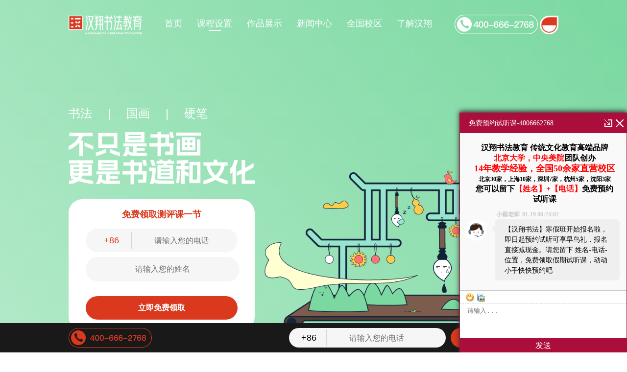

--- FILE ---
content_type: text/html; charset=utf-8
request_url: http://www.shufaedu.com/s2016050594.html
body_size: 9330
content:
<!DOCTYPE html>
<html lang="en">

<head>
    <meta charset="UTF-8">
    <meta http-equiv="X-UA-Compatible" content="IE=edge">
    <meta name="viewport" content="width=1300px">
    <title>课程设置-少儿国画_北京汉翔书法教育机构</title>
    <meta name="description" content="北京汉翔书法教育,成立于2009年，上海、深圳、杭州、沈阳分校区，专业从事北京书法培训,少儿书法培训,成人书法培训,儿童书法培训,毛笔书法培训,软笔书法培训等服务,同时举办各种书法培训班" />
	<meta name="keywords" content="北京书法培训班,少儿书法培训班,北京书法培训,书法培训,少儿书法,成人书法,儿童书法培训,儿童书法培训班,书法培训班招生简章" />
        <link rel="stylesheet" href="/skin/css/font-awesome.min.css">
    <link rel="stylesheet" href="/skin/css/reset.css">
    <link rel="stylesheet" href="/skin/css/index.css">
    <link rel="stylesheet" href="/skin/css/other.css">
    <script src="/skin/js/jquery1.42.min.js"></script>
    <script src="/skin/js/jquery.SuperSlide.2.1.3.js"></script>
</head>

<body>
    <!-- 头部 -->
    <header>
        	<div class="header1">
                        <a href="/"><img src="/skin/img/logo.png" alt="" class="logo"></a>
                        <div class="nav">
                            <ul>
                                <li><a href="/"><p>首页</p><i></i></a></li>
                                <li class="kechengSet">
                                    <a><p>课程设置</p><i></i></a>
                                    <div class="navList">
                                        <div class="navItem">
                                            <ul>
                                                <li class="kecheng01">
                                                    <a href="s2016050592.html">
                                                        <img src="/skin/img/kecheng01.jpg" alt="">
                                                        <h4><p>少儿课程</p><p>Children Course</p></h4>
                                                    </a>
                                                </li>
                                                <li class="kecheng02" style="display:none">
                                                    <a href="s2016050591.html">
                                                        <img src="/skin/img/kecheng02.jpg" alt="">
                                                        <h4><p>成人课程</p><p>Adult Courses</p></h4>
                                                    </a>
                                                </li>
                                                <li class="kecheng03">
                                                    <a href="alt.html">
                                                        <img src="/skin/img/kecheng03.jpg" alt="">
                                                        <h4><p>艺术研学</p><p>Art Research</p></h4>
                                                    </a>
                                                </li>
                                            </ul>
                                        </div>
                                        <div class="navContent">
                                            <div class="navContentItem kecheng01">
                                                <ul>
                                                    <li><a href="s2016050592.html">少儿书法</a></li>
                                                    <li><a href="s2016050594.html">少儿国画</a></li>
                                                    <li><a href="s2016050593.html">少儿硬笔</a></li>
                                                </ul>
                                            </div>
                                            <div class="navContentItem kecheng02">
                                                <ul>
                                                    <li><a href="s2016050591.html">成人书法</a></li>
                                                    <li><a href="s2016050591.html">成人国画</a></li>
                                                    <li><a href="s2016050591.html">成人硬笔</a></li>
                                                </ul>
                                            </div>
                                            <div class="navContentItem kecheng03">
                                                <ul>
                                                    <li><a href="alt.html">文化研学</a></li>
                                                    <li><a href="alt.html">博物馆课</a></li>
                                                </ul>
                                            </div>
                                        </div>
                                    </div>
                                </li>
                                <li><a href="works.html"><p>作品展示</p><i></i></a></li>
                                <li>
                                    <a href="/html/activity.html"><p>新闻中心</p><i></i></a>
                                    <div class="navList">
                                        <div class="navItem">
                                            <ul>
                                                <li><a href="/html/list_8_1.html">
                                                        <img src="/skin/img/new01.jpg" alt="">
                                                        <h4><p>选修课程</p><p>Electives</p></h4>
                                                </a></li>
                                                <li><a href="/html/list_9_1.html">
                                                        <img src="/skin/img/new02.jpg" alt="">
                                                        <h4><p>文化游学</p><p>Cultural Study Tour</p></h4>
                                                </a></li>
                                                <li><a href="/html/list_10_1.html">
                                                        <img src="/skin/img/new03.jpg" alt="">
                                                        <h4><p>学员故事</p><p>Student Story</p></h4>
                                                </a></li>
                                                <li><a href="/html/list_45_1.html">
                                                        <img src="/skin/img/new04.jpg" alt="">
                                                        <h4><p>媒体报道</p><p>media coverage</p></h4>
                                                </a></li>
                                            </ul>
                                        </div>
                                    </div>
                                </li>
                                <li><a href="/html/campus.html"><p>全国校区</p><i></i></a></li>
                                <li><a href="/html/about.html"><p>了解汉翔</p><i></i></a></li>
                            </ul>
                        </div>
                        <div class="phone">
                            <img src="/skin/img/headderHpone.png" alt="">
                            <img src="/skin/img/ipHeader.jpg" alt="" class="ipHeader">
                        </div>
                    </div>
            <div class="smallHeader">
              <ul>
                  <li>
                       <img src="/skin/img/list.png" alt="" class="cursor list-img"/>
                  </li>
                   <li>
                       <img src="/skin/img/logo.png" alt="" />
                  </li>
                  <li>
                       
                  </li>
              </ul>
            </div>
            <div class="mb-left-nav">
        <div class="close cursor"><span style="color: #000; font-size: 22px;">X</span></div>
        <div class="logo flex" style=" margin: 0 auto;">
            <img src="/skin/img/logo_small.jpg" alt="" style="max-width: 120px;">
        </div>
        <ul class="mb-nav-list">
            <li>
                <a href="/index.html">首页</a>
            </li>
            <li class="cate-parent">
                <a>课程设置</a>
                <span class="cursor"> ∨ </span>
                <ul>
                    <li>
                        <a >少儿课程<span class="cursor"> ∨ </span>  
                   
                        <h4>
                            <a href="/s2016050592.html">少儿书法</a>
                        </h4>
                        <h4>
                            <a href="/s2016050594.html">少儿国画</a>
                        </h4>
                        <h4>
                            <a href="/s2016050593.html">少儿硬笔</a>
                        </h4>
                    </a></li>
                    <li><a>成人课程<span class="cursor"> ∨ </span>  
                     <h4>
                            <a href="/s2016050591.html">成人书法</a>
                        </h4>
                        <h4>
                            <a href="/s2016050591.html">成人国画</a>
                        </h4>
                        <h4>
                            <a href="/s2016050591.html">成人硬笔</a>
                        </h4>
                    </a></li>
                    <li><a href="">艺术研学
                     <span class="cursor"> ∨ </span>  
                     <h4>
                            <a href="/alt.html">文化研学</a>
                        </h4>
                        <h4>
                            <a>博物馆课</a>
                        </h4></a>
                   
                    </li>
                </ul>
            </li>
            <li>
                <a href="/works.html">作品展示</a>
                
            </li>
            <li  class="cate-parent">
                <a href="/html/activity.html">新闻中心</a>
                <span class=" cursor">∨ </span>
                <ul>
                    <li><a href="/html/list_8_1.html">选修课程</a></li>
                    <li><a href="/html/list_9_1.html">文化游学</a></li>
                    <li><a href="/html/list_10_1.html">学员故事</a></li>
                    <li><a href="/html/list_45_1.html">媒体报道</a></li>
                </ul>
            </li>
            <li>
                <a href="/html/campus.html">全国校区</a>
            </li>
            <li>
                <a href="/html/about.html">了解汉翔</a>
            </li>
        </ul>
    </div>
        </header>
    <script>
        $(function() {
            $(".nav ul li").hover(function() {
                    $(this).find(".navList").fadeIn().css("display", "flex")
                },
                function() {
                    $(this).find(".navList").hide()
                })
            $(".kechengSet li.kecheng01").hover(function() {
                $(".navList .navContent").show();
                $(".navContentItem").hide();
                $(".navContentItem.kecheng01").show();
            })
            $(".kechengSet li.kecheng02").mouseover(function() {
                $(".navList .navContent").show();
                $(".navContentItem").hide();
                $(".navContentItem.kecheng02").show();
            })
            $(".kechengSet li.kecheng03").mouseover(function() {
                $(".navList .navContent").show();
                $(".navContentItem").hide();
                $(".navContentItem.kecheng03").show();
            })
            
            $(".mb-left-nav .mb-nav-list li.cate-parent>span").click(function(){
                 $(this).toggleClass('click')
                  $(this).next().toggle()
            })
            $(".close").click(function(){
                $(".mb-left-nav").hide()
            })
            $(".list-img").click(function(){
                $(".mb-left-nav").show()
            })
             $(".mb-left-nav .mb-nav-list li.cate-parent ul li a span").click(function(){
                 $(this).toggleClass('click')
                  $(this).parent().siblings().toggle()
            })
            
                $(window).scroll(function() {
                    if ($(window).scrollTop() > 100) {
                        $("header").addClass('on')
                    } else {
                        $("header").removeClass('on')
                    }
                })
        })

</script>
        <script>
			$(function() {
			    $('.nav ul li').eq(1).addClass("on");
            })
        </script>
        <div class="paintHeader">
            <div class="w">
                
                <div class="header2">
                    <div class="headerCont">
                            <p class="calligraphy">
                                <span>书法</span>
                                <span>|</span>
                                <span>国画</span>
                                <span>|</span>
                                <span>硬笔</span></p>
                            <img src="/skin/img/bannerWenxi.jpg" alt="">
                            <div class="freeCollection">
                                <p>免费领取测评课一节</p>
                                <div class="phone">
                                    <span>+86</span>
                                    <input type="text" name="" id="" placeholder="请输入您的电话"></div>
                                <input type="text" placeholder="请输入您的姓名" class="name">
                                <div class="freeButton">立即免费领取</div></div>
                        </div>
                    <img src="/skin/img/paintBanner.png" alt="" class="headerr2Bgi">
                </div>
            </div>
        </div>
    <!-- 年龄阶段 -->
    <div class="title_s s2"><h1><b>结合儿童敏感期</b>符合儿童发育成长规律的<b>国画教育体系</b></h1></div>
    <div class="stage w">
        <div class="stageItem paintItem">
            <ul>
                <li>
                    <p class="age">4-6岁</p>
                    <p class="ageCont">
                        秩序敏感期/形象思维活跃期 <br> 小肌肉群发育
                    </p>
                </li>
                <li>
                    <p class="age">技法目标</p>
                    <p class="ageCont">
                        基础色彩认知/水墨运用
                    </p>
                </li>
                <li>
                    <p class="age">学养目标</p>
                    <p class="ageCont">
                        生活观察力/想象与表达力
                    </p>
                </li>
            </ul>
        </div>
        <div class="stageItem paintItem">
            <ul>
                <li>
                    <p class="age">6-9岁</p>
                    <p class="ageCont">
                        文化敏感期/习惯养成期 <br> 逻辑思维发展期
                    </p>
                </li>
                <li>
                    <p class="age">技法目标</p>
                    <p class="ageCont">
                        基础笔墨技法/造型能力/构图能力
                    </p>
                </li>
                <li>
                    <p class="age">技法目标</p>
                    <p class="ageCont">
                        东方文化/诗词意境/人文历史
                    </p>
                </li>
            </ul>
        </div>
        <div class="stageItem paintItem ">
            <ul>
                <li>
                    <p class="age">9岁以上</p>
                    <p class="ageCont">
                        抽象思维发展期/特长建立期 <br> 心智发展期
                    </p>
                </li>
                <li>
                    <p class="age">技法目标</p>
                    <p class="ageCont">
                        名家技法/风格临摹与创作
                    </p>
                </li>
                <li>
                    <p class="age">技法目标</p>
                    <p class="ageCont">
                        名家名作/绘画历史脉络/风格鉴赏
                    </p>
                </li>
            </ul>
        </div>
    </div>
    <!-- 层级 -->
    <div class="level paintLevel">
        <div class="w">
            <img src="/skin/img/level01.jpg" alt="">
        </div>
    </div>
    <!-- 模块 -->
    <div class="model paintModel">
        <div class="modelCont w">
            <h2><span>四大模块300+</span> 知识点规律教学</h2>
            <p>让国画学习不再机械重复、枯燥低效 </p>
            <img src="/skin/img/zhishi01.jpg" alt="">
        </div>
    </div>
    <!-- 作品展示 -->
    <div class="worksShow ">
        <div class="w">
            <div class="title">汉翔学员作品展示</div>
            <div class="sorkShowList">
                <ul>

                    <li>
                        <div>
                            <img src="/skin/img/show05.jpg" alt="">
                            <p>【名称】青山绿水（局部）<br> 【尺寸】2.4米X0.6米
                            </p>
                        </div>
                    </li>
                    <li>
                        <div>
                            <img src="/skin/img/show06.jpg" alt="">
                            <p>
                                【名称】猫头鹰（局部）<br> 【尺寸】2米X0.6米
                            </p>
                        </div>
                    </li>
                    <li>
                        <div>
                            <img src="/skin/img/show07.jpg" alt="">
                            <p>
                                【名称】仿张大千人物 <br> 【尺寸】2.4米X0.6米
                            </p>
                        </div>
                    </li>
                    <li>
                        <div>
                            <img src="/skin/img/show08.jpg" alt="">
                            <p>
                                【名称】照片写生（局部）<br> 【尺寸】2.4米X0.6米
                            </p>
                        </div>
                    </li>

                </ul>
            </div>
            <a href="works.html" class="view">查看更多作品</a>
        </div>
    </div>
    <!-- 国内外艺术研学 -->
    <div class="leaning">
            <div class="w">
                <div class="title" style="display:none">国内外艺术研学</div>
                <div class="leaningBanner">
                    <div class="slideTxtBox">
                        <div class="bd">
                            <ul>
                                <li><img src="/skin/img/leaning1.jpg" alt=""></li>
                                <li><img src="/skin/img/leaning2.jpg" alt=""></li>
                                <li><img src="/skin/img/leaning3.jpg" alt=""></li>
                                <li><img src="/skin/img/leaning4.jpg" alt=""></li>
                                <li><img src="/skin/img/leaning5.jpg" alt=""></li>
                            </ul>
                        </div>
                        <div class="hd">
                                <ul>
                                    <li class=""></li>
                                    <li class=""></li>
                                    <li class=""></li>
                                </ul>
                                <a class="prev"><img src="/skin/img/left.png" alt=""></a>
                                <a class="next"><img src="/skin/img/right.png" alt=""></a>
                        </div>
                    </div>
                        <script type="text/javascript">jQuery(".slideTxtBox").slide({
                                titCell: ".hd ul",
                                mainCell: ".bd ul",
                                autoPage: "<li><a></a></li>",
                                effect: "left",
                                autoPlay: true
                            });</script>
                            <script type="text/javascript">
                               $('.slideTxtBox .hd .prev').hover(function(){
                                    $("img", this).attr("src", "/skin/img/left-active.png");
                               },function(){
                                   $("img", this).attr("src", "/skin/img/left.png");
                               })
                            </script>
                            <script type="text/javascript">
                               $('.slideTxtBox .hd .next').hover(function(){
                                    $("img", this).attr("src", "/skin/img/right-active.png");
                               },function(){
                                   $("img", this).attr("src", "/skin/img/right.png");
                               })
                            </script>
                </div>
            </div>
        </div>
    
    <!-- 校区 -->
    <div class="campus">
            <div class="w">
                <div class="campusBox">
                    <div class="campusBanner">
                        <div class="slideTxtBox campusImg">
                            <div class="bd">
                                <ul>
                                    <li><img src="/skin/img/advantage061.jpg" alt=""></li>
                                    <li><img src="/skin/img/advantage062.jpg" alt=""></li>
                                    <li><img src="/skin/img/advantage063.jpg" alt=""></li>
                                    <li><img src="/skin/img/advantage064.jpg" alt=""></li>
                                    <li><img src="/skin/img/advantage065.jpg" alt=""></li>
                                </ul>
                            </div>
                            <div class="hd">
                                <ul>
                                    <li class=""></li>
                                    <li class=""></li>
                                    <li class=""></li>
                                </ul>
                                <a class="prev"><img src="/skin/img/left.png" alt=""></a>
                                <a class="next"><img src="/skin/img/right.png" alt=""></a>
                            </div>
                        </div>
                        <script type="text/javascript">jQuery(".campusImg").slide({
                                titCell: ".hd ul",
                                mainCell: ".bd ul",
                                autoPage: "<li><a></a></li>",
                                effect: "left",
                                autoPlay: true
                            });</script>
                            <script type="text/javascript">
                               $('.slideTxtBox .hd .prev').hover(function(){
                                    $("img", this).attr("src", "/skin/img/left-active.png");
                               },function(){
                                   $("img", this).attr("src", "/skin/img/left.png");
                               })
                            </script>
                            <script type="text/javascript">
                               $('.slideTxtBox .hd .next').hover(function(){
                                    $("img", this).attr("src", "/skin/img/right-active.png");
                               },function(){
                                   $("img", this).attr("src", "/skin/img/right.png");
                               })
                            </script>
                    </div>
                    <div class="schoolQu">
                        <div class="schoolQu_l">
                            <img src="/skin/img/school.png" alt="">
                            <!--<div class="redLine adtance"></div>
                            <p class="schoolNum">50余家直营校区
                                <br>覆盖全国</p>
                            <p class="national">NATIONAL CAMPUS DISTRIBUTION</p>-->
                        </div>
                        <div class="schoolQu_r">
                            <div class="schoolItem">
                                <div class="schoolTit">北京</div>
                                <div class="schoolList spe_schoolList">
                                    <ul>
                                        <li><a href="/html/2021122443.html">国 贸</a></li>
                                        <li><a href="/html/2021122444.html">崇文门</a></li>
                                        <li><a href="/html/202112241539.html">凯 德</a></li>
                                        <li><a href="/html/2021122446.html">中关村</a></li>
                                        <li><a href="/html/202112241770.html">双 井</a></li>
                                        <li><a href="/html/202112245021.html">宣武门</a></li>
                                        <li><a href="/html/2021122447.html">望 京</a></li>
                                        <li><a href="/html/202112245020.html">德胜门</a></li>
                                        <li><a href="/html/202112241897.html">万 柳</a></li>
                                        <li><a href="/html/202112241768.html">西铁营</a></li>
                                        <li><a href="/html/202112241540.html">方 庄</a></li>
                                        <li><a href="/html/202112241767.html">西直门</a></li>
                                        <li><a href="/html/202112242110.html">上 地</a></li>
                                        <li><a href="/html/2021122449.html">公主坟</a></li>
                                        <li><a href="/html/2021122448.html">金 源</a></li>
                                        <li><a href="/html/202112241896.html">丰科万达</a></li>
                                        <li><a href="/html/5025.html">蓝 港</a></li>
                                        <li><a href="/html/2021122451.html">朝阳北苑</a></li>
                                        <li><a href="/html/5028.html">安贞门</a></li>
                                        <li><a href="/html/5022.html">常营天街</a></li>
                                        <li><a href="/html/5027.html">六里桥</a></li>
                                        <li><a href="/html/202112241541.html">通州万达</a></li>
                                        <li><a href="/html/2021122450.html">五道口</a></li>
                                        <li><a href="/html/5023.html">荟 聚</a></li>
                                        <li><a href="/html/2021122452.html">玉泉路</a></li>
                                        <li><a href="/html/202112241437.html">南锣鼓巷</a></li>
                                        <li><a href="/html/202112244320.html">太阳宫</a></li>
                                        <li><a href="/html/5026.html">清 河</a></li>
                                        <li><a href="/html/20211224806.html">东直门</a></li>
                                        <li><a href="/html/5024.html">青年路大悦城</a></li>
                                        <li><a href="/html/20211224805.html">亦 庄</a></li>
                                        <li><a href="/html/2021122445.html">亚运村</a></li>
                                        <li><a href="/html/5032.html">阜成门校区</a></li>
                                                                            </ul>
                                </div>
                            </div>
                            <div class="schoolItem ">
                                <div class="schoolTit ">上海</div>
                                <div class="schoolList">
                                    <ul>
                                        <li><a href="/html/5033.html">张江汇智校区</a></li>
                                        <li><a href="/html/202001022952.html">闵行七宝宝龙城校区</a></li>
                                        <li><a href="/html/202001022951.html">浦东唐镇恒生校区</a></li>
                                        <li><a href="/html/202001022479.html">普陀近铁广场校区</a></li>
                                        <li><a href="/html/202011192060.html">上海金桥校区</a></li>
                                        <li><a href="/html/202001021900.html">大拇指校区</a></li>
                                        <li><a href="/html/202001021792.html">宝山万达校区</a></li>
                                        <li><a href="/html/202001021791.html">杨浦创智校区（五角场）</a></li>
                                        <li><a href="/html/20200102939.html">闵行龙之梦校区</a></li>
                                        <li><a href="/html/20200102938.html">虹口龙之梦校区</a></li>
                                        <li><a href="/html/2018092653.html">徐汇校区</a></li>
                                                                            </ul>
                                </div>
                            </div>
                            <div class="schoolItem ">
                                <div class="schoolTit ">深圳</div>
                                <div class="schoolList">
                                    <ul>
                                        <li><a href="/html/5030.html">大冲校区</a></li>
                                        <li><a href="/html/202011194321.html">卓越校区</a></li>
                                        <li><a href="/html/202011192954.html">瑞思CC-times校区</a></li>
                                        <li><a href="/html/202001022061.html">华强北校区</a></li>
                                        <li><a href="/html/202011191835.html">石厦校区</a></li>
                                        <li><a href="/html/202001021833.html">宝安中心校区</a></li>
                                                                            </ul>
                                </div>
                            </div>
                            <div class="schoolItem ">
                                <div class="schoolTit ">杭州</div>
                                <div class="schoolList">
                                    <ul>
                                        <li><a href="/html/202011194324.html">星光大道</a></li>
                                        <li><a href="/html/202011194323.html">西溪天街</a></li>
                                        <li><a href="/html/202011194322.html">城西银泰</a></li>
                                        <li><a href="/html/202011192976.html">金沙天街</a></li>
                                                                            </ul>
                                </div>
                            </div>
                            <div class="schoolItem ">
                                <div class="schoolTit ">沈阳</div>
                                <div class="schoolList">
                                    <ul>
                                        <li><a href="/html/5031.html">星摩尔校区</a></li>
                                        <li><a href="/html/202011194325.html">龙之梦校区</a></li>
                                        <li><a href="/html/202001021347.html">长白校区</a></li>
                                                                            </ul>
                                </div>
                            </div>
                        </div>
                    </div>
                </div>
                <a href="/html/campus.html" class="view">查看附近校区</a>
                </div>
        </div>
    <!-- 新闻中心 -->
    <div class="news worksShow">
            <div class="w">
                <div class="title">汉翔新闻中心</div>
                <p class="content">不只是学习书画·更注重孩子综合素质的提升</p>
                <div class="newsList">
                    <ul>
                        <li>
                                <img src="/skin/img/news01.jpg" alt="">
                                <div class="newsPadding">
                                    <div class="newsContent"><a href="/html/201704181273.html">
                                        <p class="newsTit">祝贺｜汉翔学员在全国青少年书法美术大赛上获得优异成绩！</p>
                                        <p class="newsTime">04-18</p>
                                    </a></div>
                                   <div class="newsContent"><a href="/html/201704181271.html">
                                        <p class="newsTit">张俊东谈书画：每一件经典的作品都有它经典的原因！</p>
                                        <p class="newsTime">04-18</p>
                                    </a></div>
                                   <div class="newsContent"><a href="/html/201704181270.html">
                                        <p class="newsTit">「汉翔博物馆课」薪火相传：探索国家博物馆里的书法奥秘</p>
                                        <p class="newsTime">04-18</p>
                                    </a></div>
                                   <div class="newsContent"><a href="/html/20161118849.html">
                                        <p class="newsTit">【国贸选修课】火漆封缄 | 一份穿梭时光的印记！</p>
                                        <p class="newsTime">11-18</p>
                                    </a></div>
                                   <div class="newsContent"><a href="/html/20161116839.html">
                                        <p class="newsTit">【中关村选修课】拓片 | 看古人如何复制粘贴</p>
                                        <p class="newsTime">11-16</p>
                                    </a></div>
                                   <div class="newsContent"><a href="/html/20161115834.html">
                                        <p class="newsTit">【金源校区选修课】金石拾遗 | 汉印的规则与制度</p>
                                        <p class="newsTime">11-15</p>
                                    </a></div>
                                                                       <div class="newsContent newsMore"><a href="/html/list_8_1.html">
                                        <p class="newsKe">选修课程</p>
                                        <p class="newsImg"></p>
                                    </a></div>
                                </div>
                        </li>
                        <li>
                                <img src="/skin/img/news02.jpg" alt="">
                                <div class="newsPadding">
                                    <div class="newsContent"><a href="/html/6231.html">
                                        <p class="newsTit">【汉翔书法培训班】儿童书法学习常见错误大合集</p>
                                        <p class="newsTime">12-31</p>
                                    </a></div>
                                   <div class="newsContent"><a href="/html/6230.html">
                                        <p class="newsTit">汉翔书法培训对楷书解读的明明白白！</p>
                                        <p class="newsTime">12-29</p>
                                    </a></div>
                                   <div class="newsContent"><a href="/html/6229.html">
                                        <p class="newsTit">儿童学习书法从哪种笔体开始？</p>
                                        <p class="newsTime">12-26</p>
                                    </a></div>
                                   <div class="newsContent"><a href="/html/6228.html">
                                        <p class="newsTit">儿童学习书法几岁最合适？</p>
                                        <p class="newsTime">12-24</p>
                                    </a></div>
                                   <div class="newsContent"><a href="/html/6227.html">
                                        <p class="newsTit">书法培训的千年密钥：永字八法背后的文化传承</p>
                                        <p class="newsTime">12-22</p>
                                    </a></div>
                                   <div class="newsContent"><a href="/html/6226.html">
                                        <p class="newsTit">少儿书法培训：学习书法对儿童成长的重要性</p>
                                        <p class="newsTime">12-19</p>
                                    </a></div>
                                                                       <div class="newsContent newsMore"><a href="/html/list_45_1.html">
                                        <p class="newsKe">媒体报道</p>
                                        <p class="newsImg"></p>
                                    </a></div>
                                </div>
                        </li>
                        <li>
                                <img src="/skin/img/news03.jpg" alt="">
                                <div class="newsPadding">
                                    <div class="newsContent"><a href="/html/202306155701.html">
                                        <p class="newsTit">书法培训老师谈书法创作</p>
                                        <p class="newsTime">06-15</p>
                                    </a></div>
                                   <div class="newsContent"><a href="/html/202306155700.html">
                                        <p class="newsTit">书法培训学习书法的章法</p>
                                        <p class="newsTime">06-15</p>
                                    </a></div>
                                   <div class="newsContent"><a href="/html/202301165524.html">
                                        <p class="newsTit">书法培训学习书法四要点</p>
                                        <p class="newsTime">01-16</p>
                                    </a></div>
                                   <div class="newsContent"><a href="/html/202301165523.html">
                                        <p class="newsTit">书法空间意见与空间分割</p>
                                        <p class="newsTime">01-16</p>
                                    </a></div>
                                   <div class="newsContent"><a href="/html/202205135194.html">
                                        <p class="newsTit">分享书法培训如何写好欧阳询楷书的“横”</p>
                                        <p class="newsTime">05-13</p>
                                    </a></div>
                                   <div class="newsContent"><a href="/html/202205135193.html">
                                        <p class="newsTit">分享书法培训之如何写好欧阳询楷书的“竖”(二)</p>
                                        <p class="newsTime">05-13</p>
                                    </a></div>
                                                                       <div class="newsContent newsMore"><a href="/html/list_10_1.html">
                                        <p class="newsKe">学员故事</p>
                                        <p class="newsImg"></p>
                                    </a></div>
                                </div>
                        </li>
                    </ul>
                </div>
            </div>
        </div>
    
    <!-- 荣誉 -->
        <div class="rongyu">
            <div class="w">
                <div class="rongyuInfo">
                    <div class="rongyuInfo_t">
                        <div class="">
                            <p class="rongyuTit">汉翔荣誉</p>
                            <p class="speciality">专业、全新的品牌形象，良好的学员口碑与广泛的社会关注</p>
                            <div class="rongyuLine"></div>
                        </div>
                    </div>
                    <div class="rongyuList">
                        <ul>
                            <li>
                                <a>
                                    <img src="/skin/img/rongyuList.jpg" alt="">
                                    <p class="rongyuListCont">国家游泳中心水立方“第三届中国明信片创意设计大赛”唯一受邀表演企业</p></a>
                            </li>
                            <li>
                                <a>
                                    <img src="/skin/img/rongyuList.jpg" alt="">
                                    <p class="rongyuListCont">新浪教育盛典“中国品牌知名度艺术教育机构”大奖</p></a>
                            </li>
                            <li>
                                <a>
                                    <img src="/skin/img/rongyuList.jpg" alt="">
                                    <p class="rongyuListCont">中华书局“中华之星国学少年荟”特约合作单位</p></a>
                            </li>
                            <li>
                                <a>
                                    <img src="/skin/img/rongyuList.jpg" alt="">
                                    <p class="rongyuListCont">腾讯回响中国“年度特色素质教育品牌”大奖</p></a>
                            </li>
                            <li>
                                <a>
                                    <img src="/skin/img/rongyuList.jpg" alt="">
                                    <p class="rongyuListCont">“全国中小学绘画书法作品比赛”(教育部白名单赛事)报名指导单位</p></a>
                            </li>
                            <li>
                                <a>
                                    <img src="/skin/img/rongyuList.jpg" alt="">
                                    <p class="rongyuListCont">“最具投资价值黑马企业”大赛教育行业第一名</p></a>
                            </li>
                            <li>
                                <a>
                                    <img src="/skin/img/rongyuList.jpg" alt="">
                                    <p class="rongyuListCont">东方之星”青少儿书画大展清华美院艺术展最佳艺术机构奖</p></a>
                            </li>
                            <li>
                                <a>
                                    <img src="/skin/img/rongyuList.jpg" alt="">
                                    <p class="rongyuListCont">万达集团“最佳新锐品牌奖”</p></a>
                            </li>
                            <li>
                                <a>
                                    <img src="/skin/img/rongyuList.jpg" alt="">
                                    <p class="rongyuListCont">沙利文“中国新经济卓越创新”奖</p></a>
                            </li>
                            <li>
                                <a>
                                    <p class="rongyuListCont">... ...</p></a>
                            </li>
                        </ul>
                    </div>
                </div>
                <div class="rongyuRed"></div>
                <div class="handEducation">
                    <div class="handEducation_l">
                        <img src="/skin/img/logo_small.jpg" alt="">
                        <p class="handCont">汉翔是以“用东方经典滋养生命”为己任，将中国传统文化与当代互联网技术、现代教育方法和运营服务标准相结合，自主研发了全套标准化线上线下教学、服务体系与工具，面向儿童和成人，提供琴、棋、书、画在内的线上及线下传统文化教学服务的平台。</p>
                        <div class="educationImg">
                            <img src="/skin/img/edit.jpg" alt="">
                            <img src="/skin/img/weixin.jpg" alt="">
                            <img src="/skin/img/xinlangweibo.jpg" alt=""></div>
                    </div>
                    <div class="handEducation_r">
                        <div class="handducationItem">
                            <ul>
                                <li>课程设置</li>
                                <li><a href="/s2016050592.html">少儿书法</a></li>
                                <li><a href="#">少儿国画</a></li>
                                <li><a href="/s2016050593.html">少儿硬笔</a></li>
                                <li><a href="/s2016050591.html">成人课程</a></li>
                                <li><a href="/alt.html">艺术研学</a></li>
                            </ul>
                        </div>
                        <div class="handducationItem">
                            <ul>
                                <li>新闻中心</li>
                                <li><a href="/html/list_8_1.html">选修课程</a></li>
                                <li><a href="/html/list_9_1.html">文化游学</a></li>
                                <li><a href="/html/list_10_1.html">学员故事</a></li>
                                <li><a href="/html/list_45_1.html">媒体报道</a></li>
                            </ul>
                        </div>
                        <div class="handducationItem">
                            <ul>
                                <li>免费测评</li>
                                <li><a href="#">书法课程</a></li>
                                <li><a href="#">国画课程</a></li>
                                <li><a href="#">硬笔课程</a></li>
                            </ul>
                        </div>
                        <div class="handducationItem">
                            <ul>
                                <li>全国校区</li>
                                <li><a href="/html/list_11_1.html">北京校区</a></li>
                                <li><a href="/html/list_12_1.html">上海校区</a></li>
                                <li><a href="/html/list_14_1.html">深圳校区</a></li>
                                <li><a href="/html/list_57_1.html">杭州校区</a></li>
                                <li><a href="/html/list_56_1.html">沈阳校区</a></li>
                            </ul>
                        </div>
                        <div class="handducationItem">
                            <ul>
                                <li>了解汉翔</li>
                                <li><a href="/html/about.html">公司简介</a></li>
                                <li><a href="/html/about.html">汉翔故事</a></li>
                                <li><a href="/html/about.html">加入我们</a></li>
                            </ul>
                        </div>
                    </div>
                </div>
                <div class="company">
                    <p class="companyL">北京博文汉翔技术培训有限公司©️版权所有<a href="https://beian.miit.gov.cn/" rel="nofollow" target="_blank">京ICP备10056443号   </a></p>
                    <div class="companyR">
                        <p>
                            <span>168330</span>operations</p>
                        <img src="/skin/img/company.png" alt=""></div>
                </div>
            </div>
        </div>
        <footer>
            <div class="w">
                <img src="/skin/img/phone.png" alt="">
                <div class="footer_phone">
                    <div class="phone">
                        <span>+86</span>
                        <input type="text" name="" id="" placeholder="请输入您的电话"></div>
                    <a href="">立即免费领取</a></div>
            </div>
        </footer>
        <!-- 返回顶部 -->
        <div class="returnTop"><img src="/skin/img/top.png" alt=""></div>
        <script>$(function() {
                $(window).scroll(function() {
                    if ($(window).scrollTop() > 680) {
                        $(".returnTop").fadeIn()
                    } else {
                        $(".returnTop").fadeOut()
                    }
                })
				$(".returnTop").click(function() {
                    $('body,html').animate({
                        scrollTop: 0
                    },
                    700);
                    return false; //防止冒泡
                })
            })</script>
            
 <script type="text/javascript" charset="utf-8" src="http://op.jiain.net/20004229/10115065.js"></script>

<div style="display:none">
<script src="http://s4.cnzz.com/z_stat.php?id=1260218673&web_id=1260218673" language="JavaScript"></script>
<script>
var _hmt = _hmt || [];
(function() {
  var hm = document.createElement("script");
  hm.src = "https://hm.baidu.com/hm.js?4118689515696994247cba51a04135be";
  var s = document.getElementsByTagName("script")[0]; 
  s.parentNode.insertBefore(hm, s);
})();
</script>  
<script>
  (function(i,s,o,g,r,a,m){i['GoogleAnalyticsObject']=r;i[r]=i[r]||function(){
  (i[r].q=i[r].q||[]).push(arguments)},i[r].l=1*new Date();a=s.createElement(o),
  m=s.getElementsByTagName(o)[0];a.async=1;a.src=g;m.parentNode.insertBefore(a,m)
  })(window,document,'script','https://www.google-analytics.com/analytics.js','ga');

  ga('create', 'UA-86965046-1', 'auto');
  ga('send', 'pageview');

</script>
<script language="javascript" type="text/javascript" src="http://js.users.51.la/18944959.js"></script>
<noscript><a href="http://www.51.la/?18944959" target="_blank"><img alt="我要啦免费统计" src="http://img.users.51.la/18944959.asp" style="border:none" /></a></noscript>
</div>
</body>
</html>

--- FILE ---
content_type: text/html;charset=UTF-8
request_url: http://op.jiain.net/20004229/10115065.js
body_size: 1372
content:


























if(typeof doyoo=='undefined' || !doyoo){
var d_genId=function(){
var id ='',ids='0123456789abcdef';
for(var i=0;i<32;i++){ id+=ids.charAt(Math.floor(Math.random()*16)); } return id;
};

var schema='http';
if(location.href.indexOf('https:') == 0){
schema = 'https';
}
var doyoo={
env:{
secure:schema=='https',
mon:'//m6817.talk99.cn/monitor',
chat:'https://chat7812.talk99.cn/chat',
file:'//aux.soperson.com',
compId:20004229,
confId:10115065,
workDomain:'',
vId:d_genId(),
lang:'sc',
fixFlash:0,
fixMobileScale:0,
subComp:0,
_mark:'30ebb38f90c60ab06f7b31405a0775622658e5e1049894384ab47c16e4394e8c54f47afefec9acab'
},
chat:{
mobileColor:'',
mobileHeight:60,
mobileChatHintBottom:0,
mobileChatHintMode:0,
mobileChatHintColor:'',
mobileChatHintSize:0,
priorMiniChat:1
}

, monParam:{
index:2,
preferConfig:0,

title:'\u514d\u8d39\u9884\u7ea6\u8bd5\u542c\u8bfe-4006662768',
text:'',
auto:-1,
group:'10084737',
start:'00:00',
end:'24:00',
mask:false,
status:true,
fx:0,
mini:0,
pos:0,
offShow:1,
loop:0,
autoHide:0,
hidePanel:0,
miniStyle:'#ab0e3a',
miniWidth:'340',
miniHeight:'490',
showPhone:0,
monHideStatus:[0,0,0],
monShowOnly:'',
autoDirectChat:3,
allowMobileDirect:0,
minBallon:1,
chatFollow:1,
backCloseChat:0,
ratio:0
}


, panelParam:{
mobileIcon:'',
mobileIconWidth:0,
mobileIconHeight:0,
category:'icon',
preferConfig:0,
position:1,
vertical:300,
horizon:5


,mode:1,
target:'10084737',
online:'//file.soperson.com/probe/20004229/E4B028AE646740B0303CE2F4.png',
offline:'//file.soperson.com/probe/20004229/E4B028AE646740B0303CE2F4.png',
width:118,
height:250,
status:1,
closable:0,
regions:[],
collapse:0



}



};

if(typeof talk99Init=="function"){talk99Init(doyoo)}if(!document.getElementById("doyoo_panel")){var supportJquery=typeof jQuery!="undefined";var doyooWrite=function(tag,opt){var el=document.createElement(tag);for(v in opt){if(opt.hasOwnProperty(v)){el.setAttribute(v,opt[v])}}var tar=document.body||document.getElementsByTagName("head")[0];tar.appendChild(el)};doyooWrite("link",{rel:"stylesheet",type:"text/css",href:"//aux.soperson.com/2025/looyu.f7bf1efc8b105c9c95d249e08b3cceda.css"});doyooWrite("script",{type:"text/javascript",src:"//aux.soperson.com/2025/looyu.e8ec87f1e66ab62da94f3e3629860898.js",charset:"utf-8"})};
}


--- FILE ---
content_type: text/html;charset=ISO-8859-1
request_url: http://m6817.talk99.cn/monitor/s?c=a&i=20004229&v=7168316a51c4c53700210f34fa87e731&u=7168316a51c4c53700210f34fa87e731&p=&ref=&site=0&h=%E8%AF%BE%E7%A8%8B%E8%AE%BE%E7%BD%AE-%E5%B0%91%E5%84%BF%E5%9B%BD%E7%94%BB_%E5%8C%97%E4%BA%AC%E6%B1%89%E7%BF%94%E4%B9%A6%E6%B3%95%E6%95%99%E8%82%B2%E6%9C%BA%E6%9E%84&w=http%3A%2F%2Fwww.shufaedu.com%2Fs2016050594.html&scn=1280*720&f=10115065&t=&ct=1&r=&p0=http%3A%2F%2Fwww.shufaedu.com%2Fs2016050594.html&x=1768803834114
body_size: 365
content:
doyoo.resp={"p":"2513972925","area":"\u7f8e\u56fd","c":"a","t":null,"status":1}

--- FILE ---
content_type: text/html;charset=UTF-8
request_url: https://chat7812.talk99.cn/chat/chat/p.do?g=10084737&md=5&c=20004229&v=7168316a51c4c53700210f34fa87e731&u=7168316a51c4c53700210f34fa87e731&f=10115065&site=0&p0=http%3A%2F%2Fwww.shufaedu.com%2Fs2016050594.html&ct=1&lang=sc&refer=&loc=http%3A%2F%2Fwww.shufaedu.com%2Fs2016050594.html&_d=1768803838572&command=forceChat&autoChat=1
body_size: 2753
content:








<!DOCTYPE html>
<html class="force">
<head>
    <base href="https://chat7812.talk99.cn/chat/">
    <title></title>
    <link rel="stylesheet" type="text/css" href="https://aux.soperson.com/cfile/talk99/250601/styles/default4.css?20211203"/>
    <style type="text/css">
    </style>
    <script type="text/javascript">
        var basePath = 'https://chat7812.talk99.cn/chat/'.replace(':80', ''),
                conf = {cardImage:'//file.soperson.com/probe/20004229/5f48db5da310f0be6ec05969.jpg',mobileHideFile:0,deptName:'\u5BA2\u670D\u90E8',robotMode:0,mail:'suqianying@shufaedu.com',visitorAuthen:false,permCustomizeUI:true,groupId:10084737,missingTime:5,meetingId:'',compName:'\u5317\u4EAC\u535A\u6587\u6C49\u7FD4\u6280\u672F\u57F9\u8BAD\u6709\u9650\u516C\u53F8',mailLeaveMsg:true,robotNoAnswer:'\u597D\u7684\uFF0C\u611F\u8C22\u60A8\u7684\u7559\u8A00\u548C\u7406\u89E3\uFF0C\u518D\u6B21\u795D\u60A8\u6625\u8282\u5FEB\u4E50\uFF0C\u725B\u6C14\u51B2\u5929\uFF01',VId:'7168316a51c4c53700210f34fa87e731',mainPage:'http://www.talk99.cn',chatTypeTip:'',ad1Image:'//file.soperson.com/probe/20004229/5f48bca3a310f0be6ec0594e.jpg',keyword:'',robotHideUserButton:0,meeting:false,autoChat:1,earlierMsg:true,phoneNoCode:0,robotName:'\u5C0F\u58A8',showLeaveMsg:true,winId:'69120574c3814698a40fa9cd7c289264',showChatType:false,robotLink:'#',cardTarget:'',custMissing:'',version:'encrypt.soperson.com/cfile/talk99/160327',queueTimeoutTip:'',timerHello:'',robotCard:'',license:2,groupName:'\u9ED8\u8BA4\u5206\u7EC4',excapeBusy:true,logoImage:'//file.soperson.com/probe/20004229/5f48b5bfa310f0be6ec05949.jpg',phone:'4006662768',compId:20004229,logoBKColor:'#FFFFFF',fontSize:0,robotRedirect:2,hello:'<div style=\"text-align: center;\"><strong><span style=\"font-size:16px;\">\u6C49\u7FD4\u4E66\u6CD5\u6559\u80B2 \u4F20\u7EDF\u6587\u5316\u6559\u80B2\u9AD8\u7AEF\u54C1\u724C</span></strong></div><div style=\"text-align: center;\"><strong><span style=\"font-size:16px;\"><span style=\"color:#ff0000;\">\u5317\u4EAC\u5927\u5B66\uFF0C\u4E2D\u592E\u7F8E\u9662</span>\u56E2\u961F\u521B\u529E</span></strong><br /></div><div style=\"text-align: center;\"><strong><span style=\"font-size:18px;color:#ff0000;\">14\u5E74\u6559\u5B66\u7ECF\u9A8C\uFF0C\u5168\u56FD50\u4F59\u5BB6\u76F4\u8425\u6821\u533A</span></strong><br /></div><div style=\"text-align: center;\"><strong><span style=\"font-size:12px;\">\u5317\u4EAC30\u5BB6\uFF0C\u4E0A\u6D7710\u5BB6\uFF0C\u6DF1\u57337\u5BB6\uFF0C\u676D\u5DDE5\u5BB6\uFF0C\u6C88\u96333\u5BB6</span></strong><br /></div><div style=\"text-align: center;\"><strong><span style=\"font-size:16px;\">\u60A8\u53EF\u4EE5\u7559\u4E0B<span style=\"color:#ff0000;\">\u3010\u59D3\u540D\u3011+\u3010\u7535\u8BDD\u3011</span>\u514D\u8D39\u9884\u7EA6\u8BD5\u542C\u8BFE</span></strong></div>',clientColor:'#bf363a',userPhoto:'',role:0,chatId:904213030,messageStyle:1,ad1Target:'http://www.talk99.cn',compPhone:'4006208088',title:'\u514D\u8D39\u9884\u7EA6\u8BD5\u542C\u8BFE-4006662768',autoOpinion:false,UId:'7168316a51c4c53700210f34fa87e731',messageColor:'',clientStyle:1,leaveMsgOption:0,lang:'sc',queueTip:'',ad2Target:'http://www.jiain.net',probeId:10115065,ad2Image:'//file.soperson.com/probe/20004229/5f48c3aaa310f0be6ec05951.jpg',mobile:0,showSelfSearch:true,logoTarget:'http://www.talk99.cn',userName:'shufaedu5',mobileChatColor:'',command:'forceChat',realName:'\u5C0F\u9896\u8001\u5E08',showFreePhone:false,showSaveRecorder:true,service:'',robotHello:'\u60A8\u597D\uFF0C\u6C49\u7FD4\u6559\u80B2\uFF0C\u6B22\u8FCE\u60A8\u7684\u54A8\u8BE2\uFF0C\u6625\u8282\u5047\u671F\u4E3A2\u67089\u65E5\u81F32\u670817\u65E5\uFF0C\u5BA2\u670D\u4E0D\u5728\u7EBF\uFF0C2\u670818\u65E5\u6B63\u5F0F\u4E0A\u73ED\uFF0C\u60A8\u53EF\u4EE5\u7559\u4E0B\u3010\u59D3\u540D+\u7535\u8BDD+\u8BFE\u7A0B\u3011\uFF0C\u6211\u4EEC\u770B\u5230\u7559\u8A00\u4F1A\u7B2C\u4E00\u65F6\u95F4\u4E0E\u60A8\u8054\u7CFB\uFF0C\u6C49\u7FD4\u7ED9\u60A8\u62DC\u5E74\u5566\uFF0C\u795D\u60A8\u65B0\u6625\u6109\u5FEB\uFF0C\u4E07\u4E8B\u5982\u610F\uFF01',showQType:false,freePhoneId:'',siteId:0,miniStyle:'#ab0e3a',navMessages:'',queueTimeout:0,queue:0};
    </script>


    <script type="text/javascript">
    </script>

</head>
<body class="force msg-lr">
<div id="main">
    <div id="header" class="header">
        <div id="mobileTitle"></div>
    </div>
    <div class="forceStage">

        <div class="inner">
            <div class="func scroll " id="chatDiv"></div>
            <div class="func" id="fileDiv">
                <iframe height="0" width="0" style="display: none;" src="about:blank" name="upload"></iframe>
                <div id="fileSending">
                    <a class="btn btn-normal"><span id="vr_cancel">取消</span></a>
                </div>
                <form target="upload" enctype="multipart/form-data" method="post" action="receive.jsp" name="uploadForm">
                    <div class="uploadFile">
                        <span class="fl" id="vr_sendFile">传送文件</span>
                        <input class="fl" id="filePath" type="text">
                        <a href="javascript:void(0)" class="btn btn-normal btn-browser">
                            <div>浏览<input type="file"
                                                                        onchange="$('filePath').value = this.value"
                                                                        name="file" class="input-browser" size="1"/></div>
                        </a>
                        <a href="#" onclick="sendFile();return false;" class="btn btn-normal"><span
                                id="vr_send">发送</span></a>

                        <div class="tip clear">
                            <span class="tip" id="vr_tip">提示：</span>
                            <span class="tipText" id="vr_fileType">所支持的文件类型：.txt;.jpg;.rm;.doc;.pdf;.ppt;.xls;.gif;.rar;.zip;.pps</span>
                            <span class="tipText" id="vr_fileSize">所允许传送的最大文件大小是1MB;</span>
                        </div>
                    </div>

                </form>
            </div>
            <div class="func" id="emotDiv">

            </div>
            <div class="func" id="hotMsgDiv"></div>
        </div>

    </div>
    <div class="tool" id="tool">

            <ul>
                <li><a href="#" onclick="showEmot();return false;" class="btn btn-icon btn-emot" id="emot"></a></li>

                <li><a href="#" onclick="showDiv('fileDiv');return false;" class="btn btn-icon btn-file" id="sendFile"></a>
                </li>
            </ul>

    </div>
    <div id="typeDiv">
        <div class="message-wrapper">
     <textarea id="message" placeholder="请输入..."></textarea></div>
    </div>
    <a href="#" class="btn-chat btn-chat-send" onclick="sendMessage();return false;">发送</a>
</div>
<script type="text/javascript" src="https://aux.soperson.com/cfile/talk99/250601/lang/sc.js?20220402"></script>
<script type="text/javascript" src="https://aux.soperson.com/cfile/talk99/250601/scripts/util.js?202502"></script>

    <script type="text/javascript" src="https://aux.soperson.com/cfile/talk99/250601/scripts/chat.js?20220416"></script>


</body>
</html>

--- FILE ---
content_type: text/css
request_url: http://www.shufaedu.com/skin/css/reset.css
body_size: 1107
content:
 html,
 body,
 div,
 span,
 applet,
 object,
 iframe,
 h1,
 h2,
 h3,
 h4,
 h5,
 h6,
 p,
 blockquote,
 pre,
 a,
 abbr,
 acronym,
 address,
 big,
 cite,
 code,
 del,
 dfn,
 em,
 img,
 ins,
 kbd,
 q,
 s,
 samp,
 small,
 strike,
 strong,
 sub,
 sup,
 tt,
 var,
 b,
 u,
 i,
 center,
 dl,
 dt,
 dd,
 ol,
 ul,
 li,
 fieldset,
 form,
 label,
 legend,
 table,
 caption,
 tbody,
 tfoot,
 thead,
 tr,
 th,
 td,
 article,
 aside,
 canvas,
 details,
 embed,
 figure,
 figcaption,
 footer,
 header,
 hgroup,
 menu,
 nav,
 output,
 ruby,
 section,
 summary,
 time,
 mark,
 audio,
 video {
     margin: 0;
     padding: 0;
     border: 0;
     font-size: 100%;
     font: inherit;
     font-weight: normal;
     vertical-align: baseline;
 }
 
 ol,
 ul,
 li {
     list-style: none;
 }
 
 table {
     border-collapse: collapse;
     border-spacing: 0;
 }
 
 a {
     color: #fff;
     text-decoration: none;
     backface-visibility: hidden;
     -webkit-backface-visibility: hidden;
 }
a { outline:none;-moz-outline:none; -webkit-transition:all .4s ease;-moz-transition:all .4s ease;transition:all .4s ease;text-decoration:none;}
 
 ::-webkit-scrollbar {
     width: 5px;
     height: 5px;
 }
 
 ::-webkit-scrollbar-track-piece {
     background-color: rgba(0, 0, 0, 0.2);
     border-radius: 6px;
     -webkit-border-radius: 6px;
 }
 
 ::-webkit-scrollbar-thumb:vertical {
     height: 5px;
     background-color: rgba(125, 125, 125, 0.7);
     border-radius: 6px;
     -webkit-border-radius: 6px;
 }
 
 ::-webkit-scrollbar-thumb:horizontal {
     width: 5px;
     background-color: rgba(125, 125, 125, 0.7);
     border-radius: 6px;
     -webkit-border-radius: 6px;
 }
 
 html,
 body {
     width: 100%;
     font-family: "Arial", "Microsoft YaHei", "黑体", "宋体", "微软雅黑", sans-serif;
 }
 
 body {
     line-height: 1;
     -webkit-text-size-adjust: none;
     -webkit-tap-highlight-color: rgba(0, 0, 0, 0);
 }
 /*清除浮动*/
 
 .clearfix:before,
 .clearfix:after {
     content: " ";
     clear: both;
     visibility: hidden;
 }
 
 .clearfix {
     *zoom: 1;
 }
 
 .w {
     width: 1200px;
     margin: 0 auto;
 }
 
 @media(max-width: 1300px) {
     .w{
         width: 1000px;
     }
 }
  
  @media (max-width:1000px){
       .w{
         width: 90%;
     }
  }
  
 @font-face {
     font-family: AlimamaShuHeiTi;
     src: url('../fonts/AlimamaShuHeiTi-Bold.ttf')
 }
 
 body { }
 /* 返回顶部 */
 
 .returnTop {
     position: fixed;
     bottom: 80px;
     right: 30px;
     display: none;
 }
 .cursor{
         cursor: pointer;
 }

  

--- FILE ---
content_type: text/css
request_url: http://www.shufaedu.com/skin/css/index.css
body_size: 5981
content:
.indexHeader {
    background: #DA391D; height:800px
}
.indexHeader .w { position:absolute; left:50%;transform: translateX(-50%); top:220px}
header {
    width: 100%; position:absolute; left:0; top:26px; z-index:6666;
}
header.on { position:fixed; top:0; background:#DA391D; padding:15px 0}

.header1 {
    height: 50px;
    display: flex;
    justify-content: space-between;
    align-items: center; width:1200px; margin:0 auto; z-index:8888;
}

.ipHeader {
    display: inline-block;
    height: 38px;
}
.header1 .nav ul {
    display: flex;
}

.header1 .nav>ul>li {
    padding: 0 28px;
    position: relative;
}

.header1 .nav>ul>li>a {
    display: flex;
    flex-direction: column;
    align-items: center;
    justify-content: center;
    font-size: 18px;
    /* height: 50px; */
}

.header1 .nav>ul>li i {
    display: inline-block;
    width: 25px;
    height: 2px;
    background: #FFFFFF;
    border-radius: 11px;
    margin-top: 4px;
    display: none;
}

.header1 .nav ul li.on i {
    display: block;
}

.header1 .nav ul li:hover i {
    display: block;
}
.headerCont{
    width:38.5%;
    margin-right: 20px;
}
.smallHeader{
    display:none;
}
.smallHeader ul{
    display: flex;
    align-items: center;
    justify-content: space-between;
    padding: 10px;
}
.mb-left-nav {
    display: none;
    position: fixed;
    background: #fff;
    top: 0;
    left: 0;
    width: 90%;
    height: 100%;
    padding: 20px;
    z-index: 10;
}
.mb-left-nav a{
    color:#000;
}
.mb-left-nav .mb-nav-list li {padding: 20px 0;}
.mb-left-nav .mb-nav-list li.cate-parent span {font-size: 20px; float: right;}
.mb-left-nav .mb-nav-list li.cate-parent>span.click {transform: rotate(180deg);}
.mb-left-nav .mb-nav-list li.cate-parent ul {display: none; margin-left: 20px;}
.mb-left-nav .mb-nav-list li.cate-parent ul li {border-bottom: 1px solid #ccc;}
.mb-left-nav .mb-nav-list li.cate-parent ul li h4{
     margin-left: 20px;
     margin-top: 20px;
     display:none;
}
.mb-left-nav .mb-nav-list li.cate-parent ul li a span.click {transform: rotate(180deg);}
.close {
    float: right;
    font-size: 1.5rem;
    font-weight: 700;
    line-height: 1;
    color: #000;
    text-shadow: 0 1px 0 #fff;
    opacity: .5
}

.close:hover {
    color: #000;
    text-decoration: none
}

.close:not(:disabled):not(.disabled):focus,.close:not(:disabled):not(.disabled):hover {
    opacity: .75
}
.mb-left-nav .mb-nav-list li {
    padding: 20px 0;
}
.mb-left-nav .mb-nav-list li.cate-parent span {
    font-size: 20px;
    float: right;
}
.list-img{
    max-width: 20px;
    margin-left: 10px;
}
.navList {
    height: auto;
    position: absolute;
    top: 25px;
    border-radius: 9px;
    background-color: #faebe8;
    display: none;
}

.navList .navItem {
    width: 180px;
    height: 100%;
    background-color: #faebe8;
    padding: 20px 15px 0 23px;
    border-radius: 9px;
}

.navItem ul {
    display: flex;
    flex-direction: column;
}

.navItem ul li {
    margin-bottom: 30px;
}

.navItem ul li img {
    display: block;
    width: 36px;
    height: 36px; border-radius:5px
}

.navList .navItem li a {
    display: flex;
}

.navList .navItem li a h4 {
    margin-left: 15px;
}

.navList .navItem li a h4 p:nth-child(1) {
    font-size: 14px;
    font-weight: 600;
    color: #000000;
    line-height: 20px;
}

.navList .navItem li a h4 p:nth-child(2) {
    font-size: 10px;
    font-weight: 400;
    color: #666666;
    line-height: 14px;
}

.navList .navContent {
    width: 124px;
    background: #FFFFFF;
    border-top-right-radius: 9px;
    border-bottom-right-radius: 9px;
    display: none;
}

.navList .navContent .navContentItem {
    padding-top: 20px;
    display: none;
}

.navList .navContent .navContentItem:first-child {
    display: block;
}

.navList .navContent .navContentItem ul {
    display: flex;
    flex-direction: column;
    align-items: center;
}

.navList .navContent .navContentItem li {
    margin-bottom: 20px;
}

.navList .navContent .navContentItem a {
    font-size: 14px;
    color: #666666;
}

.navList .navContent .navContentItem a:hover {
    color: #000000;
    font-weight: 600;
}

.logo {
    width: 192px;
    display: block;
}

.headerr2Bgi {
    width: 60%;
    /*height: 445px;*/
    display: block;
}

.header2 {
    width:100%;
    display: flex;
    justify-content: space-between;
    align-items: flex-end;
}

.header2 .calligraphy {
    font-size: 24px;
    font-weight: 600;
    color: #FFFFFF;
}

.header2 .calligraphy span {
    margin-right: 25px;
}

.header2 .headerCont img {
    display: block;
    width: 100%;
    margin-top: 25px;
    margin-bottom: 30px;
}

.header2 .freeCollection {
    width: 100%;
    background: #FFFFFF;
    border-radius: 28px;
    padding: 22px 35px;
    box-sizing: border-box;
}

.header2 .freeCollection p {
    font-size: 24px;
    font-weight: 600;
    color: #DA391D;
    margin-bottom: 20px;
    text-align: center;
}

.header2 .freeCollection .phone,
.header2 .freeCollection .name {
    width: 100%;
    height: 48px;
    background: #F6F6F6;
    border-radius: 30px;
    margin-bottom: 10px;
}

.header2 .freeCollection span {
    font-size: 18px;
    font-weight: 500;
    color: #DA391D;
    padding-left: 37px;
    padding-right: 24px;
    line-height: 34px;
    border-right: 2px solid #D8D8D8;
    height: 34px;
    display: inline-block;
    margin-top: 7px;
}

.header2 .freeCollection input {
    border: none;
    background: #F6F6F6;
    text-align: center;
    width: 280px;
    height: 48px;
    font-size: 18px;
    display: inline-block;
}

.header2 .freeCollection input:focus {
    outline: none;
}

.header2 .freeCollection .freeButton {
    width: 100%;
    height: 48px;
    background: #DA391D;
    border-radius: 30px;
    font-size: 18px;
    font-weight: 600;
    color: #FFFFFF;
    line-height: 48px;
    text-align: center;
    margin-top: 20px;
}

.calligraphyBox {
    padding: 80px 0 100px 0;
    width: 100%; overflow:hidden
}
.calligraphyList ul li {
    width: 33.3%; position: relative; float:left; height:275px
}
.calligraphyList ul li a { padding-top:15px; display:block}
.calligraphyList ul li a:hover { padding-top:5px;}
.calligraphyList ul li p {
    font-family: AlimamaShuHeiTi;
    font-size: 48px;
    color: #FFFFFF;
    position: absolute;
    top: 30px;
    left: 40px;
    font-weight: 600;
}

.calligraphyList ul li img {
    display: block; max-width:390px; width:96%; height:auto
}

.advantage {
    width: 100%;
    padding: 80px 0;
    background: #FFEDED;
    margin-bottom: 100px;
}
.advantage .w { border-radius: 30px; overflow:hidden}
.advantage_t {
    padding: 50px 40px 42px 40px;
    background-color: #fff;
}

.advantage_t ul {
    display: flex;
}

.advantage_t ul li {
    width: 25%;
}
.advantage_t ul li img { max-width:56px}
.advantage_t ul li,
.advantage_t ul li a {
    margin: 0 auto;
    display: flex;
    flex-direction: column;
    align-items: center;
}

.advantage_t ul li .number {
    font-size: 48px;
    font-weight: bold;
    color: #DA391D;
    font-family: AlimamaShuHeiTi;
    margin-top: 14px;
    margin-bottom: 5px;
}

.advantage_t ul li .numberCont {
    font-size: 18px;
    font-weight: 600;
    color: #333333;
}

.advantage .advantage_b img {
    width: 100%;
    height: 240px;
}
.advantage .advantage_b { height:240px; overflow:hidden}
.advantage .advantage_b ul li { width:33.3%; float:left; height:240px; position:relative; overflow:hidden}
.advantage .advantage_b ul li img { position:absolute; left:0; width:100%;}

.education {
    padding-bottom: 150px;
    padding-top: 50px;
    width: 100%;
}

.education .educationList {
    width: 100%;
    position: relative;
}

.education .educationList ul {
     width: 100%;
    display: flex;
    flex-wrap: wrap;
    justify-content: space-between;
}

.education .educationList ul li {
    width: 40%;
    position: relative;
}
.education .educationList ul li img{
    width:100%;
}
.education .educationList ul li:nth-child(1),
.education .educationList ul li:nth-child(2) {
    margin-bottom: 20px;
}

.education .educationCircle {
    width: 360px;
    height: 360px;
    background-color: #fff;
    border-radius: 50%;
    display: flex;
    justify-content: center;
    align-items: center;
    position: absolute;
    top: 0;
    left: 50%;
    transform: translate(-50%, 0%);
}

.education .educationCircle .educationCircleSmall {
    width: 320px;
    height: 320px;
    background-color: #DA391D;
    border-radius: 50%;
    display: flex;
    justify-content: center;
    align-items: center;
}
.education .educationCircle:hover { width:390px; height:390px; top:-15px; -webkit-transition:all .4s ease;-moz-transition:all .4s ease;transition:all .4s ease}
.education .educationCircle:hover .educationCircleSmall { width:350px; height:350px; -webkit-transition:all .4s ease;-moz-transition:all .4s ease;transition:all .4s ease}
.education .educationCircle .educationCircleSmall img{
    display:block;
    width:240px;
}
.study {
    width: 100%;
    background: url("../img/studyBgi.jpg") top no-repeat;
        background-size:auto 100%;
    display: flex;
    align-items: center;
    justify-content: center;
    
}
.study a { display:block; padding: 80px 0; width:80%; max-width:716px}
.study img { display:block;   width: 100%;}
.study a:hover { padding:60px 0 100px 0}
.team {
    width: 100%;
    padding: 98px 0;
    background-color: #fff;
    display: flex;
    align-items: center;
    justify-content: center;
}

.team .teamBox {
    background: url('../img/team.jpg') no-repeat 100%;
    width: 100%;
    height: 495px;
}
.team .teamBox a { display:block}
.team .teamBox a:hover { padding-left:10px}
.team .teamAll {
    font-size: 48px;
    font-family: AlimamaShuHeiTi;
    color: #000000;
    margin-bottom: 50px;
}

.team .teamAll span {
    color: #DA391D;
}

.team .teamTit {
    font-size: 32px;
    font-weight: 600;
    color: #000000;
    margin-bottom: 10px;
}

.team .teamCont {
    font-size: 20px;
    color: #666666;
    margin-bottom: 20px;
    line-height: 28px;
}

.kejian {
    width: 100%;
    height: 680px;
    background: url('../img/kecheng001.jpg') top no-repeat;
    background-size: auto 100%;
}
.kejian .w{
    height:100%;
    position: relative;
}
.kejianTit {
    width: fit-content;
    height: auto;
    background-color: #DA391D;
    box-shadow: 0px 2px 4px rgba(0, 0, 0, 0.25);
    font-size: 48px;
    font-weight: 600;
    color: rgba(255, 255, 255, 1);
    text-align: center;
    margin: 0 auto;
    border-bottom-left-radius: 30px;
    border-bottom-right-radius: 30px;
    padding: 15px 20px; font-family: AlimamaShuHeiTi;
}

.kejian .kejian01 {
    display: block;
    width: 100%;
    position: absolute;
    left: 50%;
    transform: translateX(-50%);
    bottom: -110px;
}

.leaning {
    margin: 100px 0;
}

.leaning .title {
    font-size: 48px;
    text-align: left;
    color: rgba(0, 0, 0, 1);
    margin-bottom: 30px;
    font-family: AlimamaShuHeiTi;
}

.slideTxtBox {
    width: 100%;
    overflow: hidden;
}

.slideTxtBox .bd {
    margin-bottom: 20px;
}

.slideTxtBox .bd li img {
    display: block;
    width: 100%;
    height: auto;
    border-radius: 30px;
}

.slideTxtBox2 {
    width: 100%;
    overflow: hidden;
}

.slideTxtBox2 .bd {
    margin-bottom: 20px;
}
.slideTxtBox2 .bd li { float:left; width:33.3%; padding-bottom:40px}
.slideTxtBox2 .bd li img {
    display: block;
    width: 360px;
    height: auto;
    border-radius: 20px; margin: 0 auto;
}

.slideTxtBox .hd {
    width: 200px;
    height: 48px;
    background: #F6F6F6;
    border-radius: 24px;
    margin: 0 auto;
    position: relative;
}

.slideTxtBox .hd ul {
    height: 100%;
    display: flex;
    justify-content: center;
    align-items: center;
}

.slideTxtBox .hd ul li {
    float: left;
    cursor: pointer;
    width: 8px;
    height: 8px;
    border-radius: 50%;
    background: #999999;
    margin:0 3px;
}

.slideTxtBox .hd ul li.on {
    background: #666666;
}

.slideTxtBox .hd .prev {
    position: absolute;
    top: 3px;
    left: 4px; cursor:pointer
}


.slideTxtBox .hd .next {
    position: absolute;
    top: 3px;
    right: 4px; cursor:pointer
}

.leaningBanner {
    margin-bottom: 50px;
}

.campus {
    width: 100%;
    height: auto;
    background: url('../img/campusBgi.jpg') no-repeat;
    background-size: 100% auto;
    padding-top: 80px;
}

.campus .campusBox {
    width: 100%;
    height: auto;
    border-radius: 60px;
    padding: 40px;
    box-sizing: border-box;
    background: url('../img/schoolItem.jpg') no-repeat;
    background-size: 100% 100%;
    margin-bottom: 40px;
}

.campus .campusBox .campusBanner {
    border-radius: 30px;
    margin-bottom: 60px;
}

.campus .schoolQu {
    display: flex;
    justify-content: space-between;
}

.campus .schoolQu_l {
    width: 38%;
}
.campus .schoolQu_l img{
    display: block;
    width: 100%; height: auto;
}
.campus .redLine {
    width: 51px;
    height: 5px;
    border-radius: 4px;
    background-color: #DA391D;
    margin: 0 auto;
}

.campus .adtance {
    margin-top: 25px;
    margin-bottom: 26px;
}

.campus .schoolNum {
    font-size: 36px;
    font-weight: 600;
    color: #DA391D;
    text-align: center;
    line-height: 45px;
    margin-bottom: 10px;
}

.campus .national {
    font-weight: 600;
    color: #333333;
    font-size: 14px;
    text-align: center;
}

.campus .schoolTit {
    width: 100px;
    height: 38px;
    line-height: 38px;
    background: url('../img/edit37.jpg');
    color: #fff;
    font-size: 21px;
    padding-left: 43px;
    box-sizing: border-box;
    margin-bottom: 15px;
}

.campus .schoolQu_r {
    width: 55%;
    display: flex;
}

.campus .schoolItem {
    width: 20%;
}

.campus .schoolItem:first-child {
    width: 25%;
}


.campus .schoolItem li {
    line-height: 22px;
    margin-bottom: 10px; padding-right: 10px;
}
.campus .schoolItem .spe_schoolList li { float:left; min-width:55px; padding:0}
.campus .schoolItem ul { height:640px; overflow:hidden}

.campus .schoolItem li a {
    display: inline-block;
    width: 100%;
    font-weight: 400;
    font-size: 14px;
    color: #333333; display: block;; overflow: hidden; text-overflow:ellipsis; white-space: nowrap;
}
.campus .schoolItem li a:hover { color:#DA391D}
.view {
    display: block;
    width: 320px;
    height: 70px;
    background: #DA391D;
    box-shadow: 0px 15px 30px 0px rgba(253, 46, 46, 0.3);
    border-radius: 35px;
    font-size: 24px;
    font-weight: 500;
    line-height: 70px;
    text-align: center;
    color: #FFFFFF;
    margin: 0 auto;
    margin-bottom: 100px;
}
.view:hover { background:#fff; color:#DA391D}

.news .title,
.worksShow .title {
    font-size: 48px;
    font-weight: bold;
    color: #000000;
    text-align: center;
    font-family: AlimamaShuHeiTi;
}

.worksShow .sorkShowList {
    margin-bottom: 40px;
    margin-top: 60px;
}

.worksShow .sorkShowList ul { overflow:hidden}

.worksShow .sorkShowList ul li {
    width: 25%;
    justify-content: center;
    margin-bottom: 20px; float:left; position:relative
}

.worksShow .sorkShowList ul li img {
    display: block;
    width: 95%;
    border-radius: 10px;
    margin:0 auto 10px;  height: auto;
}
.worksShow .sorkShowList ul li i { display:block; position:absolute; left:7px; width:95%; top:0; height:auto; background:rgba(0,0,0,0.3); color:#fff; line-height:602px; text-align:center; -webkit-transition:all .4s ease;-moz-transition:all .4s ease;transition:all .4s ease; opacity:0; font-size:24px; cursor:pointer; border-radius:5px}
.worksShow .sorkShowList ul li i:hover { opacity:1}


.worksShow .sorkShowList ul li p {
    font-size: 18px;
    color: #333333;
    line-height: 25px;
}

.news {
    margin-bottom: 100px;
}

.news .content,
.worksShow .content {
    font-size: 24px;
    color: #333333;
    text-align: center;
    line-height: 33px; font-weight:normal
}

.news .newsList {
    margin-top: 60px;
}

.news .newsList ul,
.newsContent {
    display: flex;
    justify-content: space-between;
    align-items: center;
}

.news .newsContent {
    margin-bottom: 10px;
}

.news .newsContent:hover .newsTit {
    color: #DA391D;
}

.news .newsPadding {
    padding: 20px;
    box-sizing: border-box;
}

.news .newsList ul li {
    width: 32%;
    justify-content: center;
    box-shadow: 8px 8px 20px 0px rgba(229, 125, 125, 0.15);
    border-top-left-radius: 30px;
    border-top-right-radius: 30px;
}
.news .newsList ul li a {
    width: 100%;
    display: block; position: relative;
}
.news .newsContent .newsTit {
    font-size: 16px;
    font-weight: 400;
    color: #666666;
    line-height: 22px; overflow: hidden; text-overflow:ellipsis; white-space: nowrap; width: 80%; float: left;
}

.news .newsContent .newsTime {
    font-size: 16px;
    font-weight: 400;
    color: #888;
    line-height: 22px; text-align: right;
}

.news .newsContent .newsKe {
    font-size: 24px;
    font-weight: 600;
    color: #DA391D;
    font-family: AlimamaShuHeiTi;
}

.news .newsContent .newsImg {
    display: block;
    width: 44px;
    height: 44px;
    background: url('../img/news05.jpg'); position: absolute; right: 0px; top: -10px;
}

.news .newsMore {
    margin-top: 40px;
}
.news .newsList ul li a>img{
    width:100%;
    display:block;
}
.news .newsList li:hover .newsImg {
    background: url('../img/news04.jpg');
}

.rongyu {
    background-color: #FFEDED;
    padding: 30px 0;
}

.rongyuInfo {
    width: 100%;
    background: url(../img/rongyu1.jpg) right no-repeat;
    background-size: auto 100%;
    padding: 62px 20px 10px 34px;
    box-sizing: border-box;
    border-top-right-radius: 100px;

}

.rongyu .rongyuInfo_t {
    display: flex;
    justify-content: space-between;
    align-items: flex-end;
    margin-bottom: 42px;
}

.rongyu .rongyuInfo .rongyuTit {
    font-size: 42px;
    font-weight: 600;
    color: #DA391D;
    margin-bottom: 10px;
    font-family: AlimamaShuHeiTi;
}

.rongyu .rongyuInfo .speciality {
    font-size: 32px;
    font-weight: 400;
    color: #333333;
    margin-bottom: 32px; padding-top:10px
}

.rongyu .rongyuInfo .rongyuLine {
    width: 37px;
    height: 3px;
    background: #DA391D;
}

.rongyu .rongyuInfo .rongyuList ul {
    display: flex;
    flex-wrap: wrap;
    justify-content: space-between;
}

.rongyu .rongyuInfo .rongyuList ul li {
    margin-bottom: 20px;
}

.rongyu .rongyuInfo .rongyuList li:nth-child(2n-1) {
    width: 55%;
}

.rongyu .rongyuInfo .rongyuList li:nth-child(2n) {
    width: 45%;
}

.rongyu .rongyuInfo .rongyuList li a {
    display: flex;
}
.rongyu .rongyuInfo .rongyuList li a img{
   display:block;
       width: 19px;
    height: 17px; float: left; padding: 2px 5px 0 0;
}
.rongyu .rongyuInfo .rongyuList .rongyuListCont {
    font-size: 18px;
    color: #000000;
    margin-left: 5px;
    line-height: 22px;
}

.rongyu .rongyuRed {
    width: 100%;
    height: 10px;
    margin-bottom: 114px;
}

.handEducation {
    width: 100%;
    display: flex;
    justify-content: space-between;
    margin-bottom: 100px;
}

.handEducation .handEducation_l {
    width: 26%;
}

.handEducation .handEducation_l>img {
    width: 115px;
    display: block;
    margin-bottom: 37px;
}

.handEducation .handEducation_l .handCont {
    font-size: 12px;
    color: #333333;
    line-height: 18px;
    margin-bottom: 35px;
}

.educationImg {
    display: flex;
}

.educationImg img {
    display: block; width: 24px;
    margin-right: 15px;
}

.handEducation .handEducation_r {
    width: 66%;
    display: flex;
}

.handEducation .handEducation_r .handducationItem {
    width: 20%;
}

.handducationItem ul li a {
    font-size: 14px;
    color: #666666;
}

.handducationItem ul li {
    margin-bottom: 10px;
    line-height: 20px;
    text-align: right;
}

.handducationItem ul li:nth-child(1) {
    font-size: 14px;
    font-weight: 500;
    color: #000000;
}

.rongyu .company {
    border-top: 1px solid #E1E1E1;
    padding-top: 38px;
    display: flex;
    justify-content: space-between;
    align-items: center; padding-bottom:60px
}

.companyL {
    font-size: 12px;
    font-weight: 600;
    color: #666666;
    line-height: 17px;
}
.companyL a { color: #666666; margin-left:20px}
.companyR {
    color: #666666;
    font-size: 12px;
    line-height: 17px;
    display: flex;
    align-items: center;
}

.companyR span {
    color: #333333;
}

footer {
    background: #191919;
    padding: 10px 0; position:fixed; z-index:8888; left:0; right:0; bottom:0
}

footer .w,
.footer_phone {
    display: flex;
    align-items: center;
    justify-content: space-between;
}
footer .w img { height:40px}
footer .phone {
    width: 320px;
    height: 40px;
    background: #F6F6F6;
    border-radius: 30px;
}

footer .phone span {
    font-size: 18px;
    font-weight: 500;
    color: #000000;
    padding-left: 25px;
    padding-right: 19px;
    border-right: 2px solid #D8D8D8;
    height: 34px;
    line-height: 34px;
    display: inline-block;
    margin-top: 3px;
}

footer .phone input {
    border: none;
    text-align: center;
    font-size: 18px;
    display: inline-block;
    color: #C4C3C3;
    background: #F6F6F6;
}

footer .phone input:focus {
    outline: none;
}

footer .footer_phone a {
    width: 220px;
    height: 40px;
    background: #DA391D;
    border-radius: 30px;
    font-size: 18px;
    font-weight: 600;
    color: #FFFFFF;
    text-align: center;
    line-height: 40px;
    margin-left: 10px;
}
.phone img:first-child{
    display: inline-block;
    width: 170px;
    height: 40px;
}

 @media (max-width:1300px){
     .header1{
         width: 1000px;
     }
     .logo {
        width: 150px;
    }
        .header1 .nav>ul>li {
        padding: 0 15px;
    }
    .header2 .freeCollection input{
        width:192px;
        height:44px;
        font-size:16px;
    }
    .header2 .freeCollection .freeButton,
    .campus .schoolItem li a,
    .news .newsContent .newsTit,
    .news .newsContent .newsTime,
    .rongyu .rongyuInfo .rongyuList .rongyuListCont,
    footer .phone input,
    footer .footer_phone a,
    .worksShow .sorkShowList ul li p{
        font-size:16px;
    }
   
    .calligraphyList ul li p,
    .advantage_t ul li .number,
    .team .teamAll,
    .kejianTit ,
    .leaning .title,
    .news .title,
    .worksShow .title {
        font-size: 36px; 
    }
    
    .rongyu .rongyuInfo .rongyuTit {
         font-size: 32px;
    }
    .team .teamTit,
    .rongyu .rongyuInfo .speciality,
    .campus .schoolNum{
         font-size: 24px;
    }
    .team .teamCont,
    .view,
    .news .content, 
    .worksShow .content,
    .header2 .freeCollection p,
    .news .newsContent .newsKe{
         font-size: 18px;
    }
    .education .educationCircle{
        width:300px;
        height:300px;
    }
    .education .educationCircle .educationCircleSmall{
        width:260px;
        height:260px;
    }
    .education .educationCircle:hover { width:330px; height:330px; top:-15px; -webkit-transition:all .4s ease;-moz-transition:all .4s ease;transition:all .4s ease}
    .education .educationCircle:hover .educationCircleSmall { width:290px; height:290px; -webkit-transition:all .4s ease;-moz-transition:all .4s ease;transition:all .4s ease}
    .education .educationCircle .educationCircleSmall img{
     width:200px;
    }
    .campus .schoolQu_l {
    width: 30%;
    }   
    .campus .schoolQu_r{
        width: 63%;
    }
    .kejian .kejian01{
            bottom: -60px;
    }
    .worksShow .sorkShowList ul li i{
        line-height: 500px;
    }
    .kejian{
        height:480px;
    }
   
 }
 
 @media (max-width:1000px){
     .header1{
        display:none;
    }
    .smallHeader{
        display:block;
        position: fixed;
        width: 100%;
        background-color: #DA391D;
        top: 0;
    }
        
  
     .calligraphyList ul li{
        height:auto;
     }
     .header2 .calligraphy{
        font-size: 18px;
     }
      .indexHeader,
      .calligraphyHeader,
      .paintHeader,
      .yingbi{
        height: 650px !important;
    }
     .indexHeader .w,
     .calligraphyHeader .w,
     .paintHeader .w,
     .yingbi .w{
        top: 160px !important;
    }
    
    .header2 .freeCollection{
        padding: 22px 25px;
    }
    .header2 .freeCollection span{
        padding-left: 20px;
        padding-right: 10px;
    }
    .header2 .freeCollection input{
        width: 120px;
    }
    .campus .schoolQu{flex-direction: column;    align-items: center;}
    .campus .schoolQu_l {
        width: 100%;
        display:flex;
        align-items: center;justify-content: space-between;
        margin-bottom: 20px;
    }
    .campus .schoolQu_l img{
        width: 30%;
    }
    .campus .schoolQu_r {
        width: 100%;
    }
    .redLine {
        display:none;
    }
    .worksShow .sorkShowList ul li i {
        bottom:60px;
    }
    .news .newsList ul, .newsContent{
        flex-wrap: wrap;
    }
    .news .newsList ul li {
        width: 49%;
            margin-bottom: 20px;
    }
    .education .educationCircle {
        width: 30%;
        height: 100%;
    }
    .education .educationCircle .educationCircleSmall {
          width: 85%;
        height: 85%;
    }
    .education .educationCircle:hover { width:32%; height:100%; top:-15px; -webkit-transition:all .4s ease;-moz-transition:all .4s ease;transition:all .4s ease}
    .education .educationCircle:hover .educationCircleSmall { width:85%; height:85%; -webkit-transition:all .4s ease;-moz-transition:all .4s ease;transition:all .4s ease}
    .education .educationCircle .educationCircleSmall img{
        width:85%;
    }
    footer .phone{
        width: 220px;
    }
    footer .phone input{
        width: 130px;
    }
   
}

 @media (max-width:750px){
     .header2{
        align-items: center;
        flex-direction: column;
     }
     .headerCont {
        width: 50%;
    }
    .headerr2Bgi{
        display:none;
    }
    .worksShow .sorkShowList ul li{
        width: 50%;
    }
      .worksShow .sorkShowList ul li i {
        line-height: 630px;
    }
    .rongyu .rongyuInfo .rongyuList li:nth-child(2n-1),
    .rongyu .rongyuInfo .rongyuList li:nth-child(2n){
        width: 100%;
    }   
    .stage{
        flex-wrap: wrap;
    }
    .header2 .freeCollection .freeButton,
    .campus .schoolItem li a,
    .news .newsContent .newsTit,
    .news .newsContent .newsTime,
    .rongyu .rongyuInfo .rongyuList .rongyuListCont,
    footer .phone input,
    footer .footer_phone a,
    .worksShow .sorkShowList ul li p{
        font-size:12px;
    }
   
    .calligraphyList ul li p,
    .advantage_t ul li .number,
    .team .teamAll,
    .kejianTit ,
    .leaning .title,
    .news .title,
    .worksShow .title {
        font-size: 20px; 
    }
    
    .rongyu .rongyuInfo .rongyuTit {
         font-size: 18px;
    }
    .team .teamTit,
    .rongyu .rongyuInfo .speciality,
    .campus .schoolNum{
         font-size: 16px;
    }
    .team .teamCont,
    .view,
    .news .content, 
    .worksShow .content,
    .header2 .freeCollection p,
    .news .newsContent .newsKe{
         font-size: 14px;
    }
    .advantage_t ul{
        flex-wrap: wrap;
    }
    .advantage_t ul li {
    width: 50%;
    margin-bottom:20px;
}
 }





--- FILE ---
content_type: text/css
request_url: http://www.shufaedu.com/skin/css/other.css
body_size: 5158
content:
/* 少儿书法 */

.calligraphyHeader {
    background-color: #FFB900; height:800px; position:relative; z-index:1}
.calligraphyHeader .w { position:absolute; left:50%;     transform: translateX(-50%); top:220px}

.stage {
    padding: 80px 0 120px 0;
    display: flex;
    justify-content: space-between;
}

.stage .stageItem ul li {
    padding: 25px 0;
}

.title_s h1 { text-align:center; padding-top:100px; font-size:48px; line-height:60px; font-family:'AlimamaShuHeiTi';}
.title_s h1 b { display:block; color:#ffb900}

.title_s.s2 h1 b { display:block; color:#7ad8a0}
.title_s.s3 h1 b { display:block; color:#409bde}

.stage .stageItem ul li:nth-child(2) {
    border-top: 2px solid #FFFFFF;
    border-bottom: 2px solid #FFFFFF;
}

.stage .stageItem {
    border-radius: 30px;
    background-color: #FFF2D0;
    width: 32.5%;
}

.stage .stageItem:hover {
    background-color: #FFB900;
}

.stage .stageItem .age {
    font-size: 32px;
    font-weight: 600;
    color: #000000;
    line-height: 45px;
    text-align: center;
}

.stage .stageItem .ageCont {
    font-size: 24px;
    font-weight: 400;
    color: #333333;
    line-height: 33px;
    text-align: center;
}

.level {
    width: 100%;
    background: url('../img/shaoerbgi.png') top no-repeat;
    background-size: auto 100%;
    padding: 80px 0;
}


.levelImg,
.yingbistage {
    padding: 80px 0 120px 0;
}

.levelImg img,
.level img,
.modelCont img,
.calligraphyBox img{
    width: 100%;
    display: block;
}

.model {
    width: 100%;
    height: auto;
    background: url('../img/study01.png') top no-repeat;
    background-size:auto 50%;
    padding-top: 500px;
    margin-bottom: 100px;
}

.model .modelCont {
    padding: 80px 69px;
    border-radius: 30px;
    background-color: #FFFFFF;
    display: flex;
    flex-direction: column;
    justify-content: center;
    align-items: center;
    box-shadow: 8px 8px 20px 0px rgba(229, 125, 125, 0.15);
    box-sizing: border-box;
}

.model .modelCont h2 {
    color: #000000;
    font-size: 48px;
    line-height: 57px; font-family: AlimamaShuHeiTi;
}

.model .modelCont h2 span {
    color: #DA391D;
}

.model .modelCont p {
    font-size: 32px;
    font-weight: 600;
    color: #000000;
    line-height: 45px;
    margin-bottom: 80px;
}


/* 少儿国画 */

.navList02,
.navList .paintNav {
    background: #f4faf6;
}

.paintHeader {
    background: linear-gradient(229deg, #7AD8A0 0%, #B4EACA 100%); height:800px; position:relative; z-index:1}
.paintHeader .w { position:absolute; left:50%;transform: translateX(-50%); top:220px}

.stage .paintItem {
    background-color: #C8F3D9;
}

.stage .paintItem:hover {
    background-color: #7AD8A0;
}

.paintLevel {
    background-image: none;
}

.paintModel .modelCont h2 span {
    color: #7AD8A0;
}

.paintModel {
    background: url('../img/study01.jpg') no-repeat;
    background-size: 100% auto;
}


/* 少儿硬笔 */

.navList01,
.navList .yingbiNav {
    background: #f6f9fc;
}

.yingbi { background-color: #B0D6FE; height:800px; position:relative; z-index:1}
.yingbi .w { position:absolute; left:50%;     transform: translateX(-50%); top:220px}

.yingbiList ul {
    display: flex;
    justify-content: space-between;
}

.yingbiList ul li {
    width: 32.5%;
    background: #E1F0FF;
    border-radius: 30px;
    text-align: center;
    padding: 47px 0;
    display: flex;
    flex-direction: column;
    align-items: center;
}

.yingbiList ul li:hover {
    background: #B0D6FE;
}

.yingbiList ul li .yingbiAge {
    font-size: 32px;
    font-weight: 600;
    color: #000000;
    line-height: 45px;
    margin-bottom: 16px;
}

.yingbiList ul li .yingbiSprout {
    width: 200px;
    height: 50px;
    background: #FFFFFF;
    border-radius: 25px;
    line-height: 50px;
    font-size: 28px;
    font-weight: 600;
    color: #5999D8;
    margin-bottom: 30px;
}

.yingbiList ul li .yingbiLine {
    width: 30px;
    height: 4px;
    background: #FFFFFF;
    border-radius: 2px;
    margin-bottom: 22px;
}

.yingbiList ul li .habit {
    font-size: 24px;
    color: #333333;
    line-height: 33px;
}

.yingbiLevel {
    background: url(../img/yingbiLevel.jpg) top no-repeat;
    background-size: auto 100%;
}

.yingbiModel {
    background: url('../img/yingbiModel.jpg') no-repeat;
    background-size: 100% auto;
}

.yingbiModel .modelCont {
    background: url('../img/zhishiBgi.jpg') no-repeat;
    margin-bottom: 120px;
}

.yingbiModel .modelCont h2 {
    text-align: left;
    width: 100%; font-family: AlimamaShuHeiTi;
}

.yingbiModel .modelCont h2 span {
    color: #5999D8;
}

.modelAdtance {
    margin-bottom: 90px;
}

.learningMethod {
    width: 100%;
    height: 800px;
    background: url('../img/method.jpg') no-repeat;
    background-size: 100% auto;
    padding-left: 50px;
    padding-top: 120px;
    box-sizing: border-box;
    border-radius: 30px;
    margin-bottom: 120px; position:relative; z-index:1
}

.learningMethod ul li {
    margin-bottom: 60px;
    position: relative;
}

.learningMethod ul li::before {
    content: " ";
    width: 8px;
    height: 30px;
    background: #B0D6FE;
    position: absolute;
    top: 5px;
}

.learningMethod ul li p {
    margin-left: 20px;
}

.learningMethod ul li .methodItem {
    font-size: 28px;
    color: #FFFFFF;
    line-height: 40px;
}

.learningMethod ul li .methodCont {
    width: fit-content;
    padding: 5px 17px;
    background:rgba(255,255,255,0.7);
    border-radius: 18px;
    font-size: 18px;
    color: #000000;
}


/* 成人课程 */

.adult {
    margin-bottom: 120px; overflow:hidden
}


/* 艺术研学 */

.altResearh,
.research {
    padding: 120px 0;
}

.altResearhCont {
    width: 100%;
    background: #FFFFFF;
    box-shadow: 3px 3px 20px 0px rgba(229, 125, 125, 0.15);
    border-radius: 40px;
    display: flex;
    justify-content: space-between;
    padding: 20px;
    position: relative;
}

.altResearhCont .title {
    font-size: 48px;
    font-weight: bold;
    color: #000000;
    line-height: 57px;
    margin-bottom: 40px;
}

.altResearhCont .altList {
    margin-bottom: 20px;
}

.altResearhCont .altList h3 {
    font-size: 24px;
    font-weight: 500;
    color: #333333;
    line-height: 33px;
}

.altResearhCont .altList h5 {
    font-size: 14px;
    color: #666666;
    line-height: 20px;
}

.altResearhCont img {
    display: block;
    width: 50%;
    border-radius: 20px;
}

.altResearhCont a {
    display: block;
    width: 220px;
    height: 50px;
    background: #333333;
    box-shadow: 0px 15px 30px 0px rgba(84, 84, 84, 0.15);
    border-radius: 35px;
    font-size: 24px;
    font-weight: 500;
    color: #7AD8A0;
    line-height: 50px;
    text-align: center;
    position: absolute;
    bottom: 20px;
}

.researchShow {
    margin-bottom: 120px;
}

.research ul {
    display: flex;
}

.research ul li {
    width: 33.3%;
    display: flex;
    flex-direction: column;
    align-items: center;
}

.research img {
    margin-bottom: 8px;
    display: block;
    width: 162px;
}

.research .subject {
    font-size: 24px;
    font-weight: 500;
    color: #333333;
    line-height: 33px;
    margin-bottom: 6px;
}

.research .altLine {
    width: 20px;
    height: 4px;
    background: #7AD8A0;
    border-radius: 2px;
    margin-bottom: 12px;
}

.research .researchnfo {
    font-size: 12px;
    color: #666666;
    line-height: 17px;
    text-align: center;
}

.researchShow .title {
    margin-bottom: 60px;
}

.researchShowItem ul {
    display: flex;
    justify-content: center;
    flex-wrap: wrap;
}

.researchShowItem ul li {
    width: 33.3%;
    display: flex;
    flex-direction: column;
}

.researchShowItem ul li .researchtitle {
    font-size: 18px;
    font-weight: 500;
    color: #FFFFFF;
    line-height: 25px;
}

.researchShowItem ul li .info {
    font-size: 12px;
    color: #FFFFFF;
    line-height: 17px;
}

.researchShowItem ul li h4 {
    padding: 5px 10px;
}

.researchShowItem ul li:nth-child(1) h4 {
    background: #8D6926;
}

.researchShowItem ul li:nth-child(2) h4 {
    background: #456359;
}

.researchShowItem ul li:nth-child(3) h4 {
    background: #208BAA;
}

.researchShowItem ul li:nth-child(4) h4 {
    background: #5C1922;
}

.researchShowItem ul li:nth-child(5) h4 {
    background: #874128;
}

.researchShowItem ul li:nth-child(6) h4 {
    background: #D19120;
}

.researchShowItem ul li:nth-child(7) h4 {
    background: #809A8D;
}

.researchShowItem ul li:nth-child(8) h4 {
    background: #DF7E32;
}

.researchShowItem ul li:nth-child(9) h4 {
    background: #554131;
}

.researchShowItem ul li:nth-child(10) h4 {
    background: #535627;
}

.researchShowItem ul li:nth-child(11) h4 {
    background: #F3C720;
}

.researchShowItem ul li:nth-child(12) h4 {
    background: #CE3154;
}


/* 作品展示 */

.works {
    margin-top: 120px;
}

.worksList {
    margin-top: 60px;
    margin-bottom: 40px;
}

.worksList ul {
    display: flex;
    justify-content: flex-start;
}

.worksList ul li {
    width: 33.3%;
    height: 90px;
    line-height: 90px;
    text-align: center;
    font-size: 28px;
    font-weight: 600;
    color: #000000;
    background: #F6F6F6;
}

.worksList ul .li1.on {
    background-color: #7AD8A0;
}
.worksList ul .li2.on {
    background-color: #FFAC27;
}
.worksList ul .li3.on {
    background-color: #B0D6FE;
}

.works .sorkShowList {
    margin-bottom: 0px;
    margin-top: 0px;
}

.works .sorkShowList1 ul li {
    width: 100%;
}

.works .sorkShowList2 ul li {
    width: 50%;
}

.page {
    margin-top: 80px;
    margin-bottom: 100px;
    display: flex;
    align-items: center;
    justify-content: center;
}

.page img {
    margin-right: 20px;
    cursor: pointer;
}
.page img:nth-child(2){
    opacity: 0.5;
}
.page button {
    width: 36px;
    height: 36px;
    border: 2px solid #333333;
    box-sizing: border-box;
    text-align: center;
    line-height: 32px;
    border-radius: 50%;
    margin-right: 20px; font-family: Arial; font-size: 16px;
}

.page p {
    font-size: 14px;
    color: #999999;
}


/* 全国校区 */

.schoolFenbu {
    margin-bottom: 120px;
}

.position {
    display: flex;
    margin-top: 40px;
    margin-bottom: 60px;
}

.position p,
.position a {
    font-size: 16px;
    color: #666666;
    line-height: 22px;
}

.position p {
    margin-right: 20px;
}

.position .col333 {
    color: #333333;
}

.schoolFenbuList {
    width: 100%;
    background: #FFFFFF;
    box-shadow: 8px 8px 20px 0px rgba(229, 125, 125, 0.15);
    border-radius: 0px 30px 30px 0px;
    margin-top: 60px;
    display: flex;
}
.schoolFenbuList_l{
    width:17%;
}
.schoolFenbuList_r,
.schoolFenbuItem .page{
    width:83%;
}
.schoolFenbuItem {
    align-items: flex-end;
    justify-content: space-between;
}

.schoolFenbuList_l ul li {
    width: 100%;
    height: 120px;
    line-height: 120px;
    text-align: center;
    font-size: 36px;
    font-weight: 600;
    color: #FFFFFF; cursor:pointer;
}

.schoolFenbuList_r { position:relative}
.schoolFenbuList_r .xiaoqu { position:relative; z-index:222}
.schoolFenbuList_r .xiaoqu#city1 { position:absolute; z-index:111; opacity:0; left:0; top:0; width:100%}
.schoolFenbuList_r .xiaoqu#city2 { position:absolute; z-index:111; opacity:0; left:0; top:0; width:100%}
.schoolFenbuList_r .xiaoqu#city3 { position:absolute; z-index:111; opacity:0; left:0; top:0; width:100%}
.schoolFenbuList_r .xiaoqu#city4 { position:absolute; z-index:111; opacity:0; left:0; top:0; width:100%}
.schoolFenbuList_r .xiaoqu#city5 { position:absolute; z-index:111; opacity:0; left:0; top:0; width:100%}

.schoolFenbuList_l li {
    background: #ED9C8E;
}
.schoolFenbuList_l li.on {
    background: #DA391D;
}

.schoolFenbuList_l li:nth-child(2) {
    background: #F4642B;
    opacity: 0.5;
}
.schoolFenbuList_l li:nth-child(2).on {
    opacity: 1;
}

.schoolFenbuList_l li:nth-child(3) {
    background: #FFB900;
    opacity: 0.5;
}
.schoolFenbuList_l li:nth-child(3).on {
    opacity: 1;
}

.schoolFenbuList_l li:nth-child(4) {
    background: #B8D457;
    opacity: 0.5;
}
.schoolFenbuList_l li:nth-child(4).on {
    opacity: 1;
}

.schoolFenbuList_l li:nth-child(5) {
    background: #90AAF1;
    opacity: 0.5;
}
.schoolFenbuList_l li:nth-child(5).on {
    opacity: 1;
}

.schoolFenbuItem ul {
    width: 100%;
}

.schoolFenbuItem ul li {
    width: 33.3%;
    padding: 20px 0;
    background-color: #fff;
    position: relative; float: left;
}

.schoolFenbuItem ul li:hover {
    background: #F5F5F7;
}

.schoolFenbuItem ul li:hover .moreSchool {
    display: block;
}

.schoolFenbuItem .amherstName {
    font-size: 22px;
    font-weight: 600;
    color: #DA391D;
    line-height: 29px;
    margin-bottom: 11px; padding-left: 20px;
}

.schoolFenbuItem ul li .amherstAddress {
    font-size: 14px;
    color: #666666;
    line-height: 20px; padding: 0 20px; height: 40px;
}

.moreSchool {
    display: block;
    width: 30px;
    height: 30px;
    position: absolute;
    bottom: 20px;
    right: 20px;
    display: none;
}

.schoolFenbuItem .page {
    height: 120px;
    margin-top: 0px;
    margin-bottom: 0px;
    width: 990px;
    justify-content: flex-end;
    padding-right: 40px;
    box-sizing: border-box;
}

.erjiSchool {
    padding: 20px 20px 0 20px;
    box-sizing: content-box;
}

.erjiSchool img {
    width: 100%;
    margin-bottom: 20px;
}

.erjiSchool .amherstName {
    margin-bottom: 10px;
}

.schoolfenbuInfo span:nth-child(1) {
    font-size: 14px;
    font-weight: 500;
    color: #000000;
    line-height: 20px;
}

.schoolfenbuInfo {
    margin-right: 20px; padding-left: 20px;
}

.schoolfenbuInfo span:nth-child(2) {
    font-size: 14px;
    color: #333333;
    line-height: 20px;
}

.schoolFenbuItem .vis {
    display: flex;
}
.schoolFenbuItem a { display:block}
.schoolFenbuItem a.more {
    display: block;
    width: 220px;
    height: 50px;
    background: #DA391D;
    box-shadow: 0px 15px 30px 0px rgba(84, 84, 84, 0.15);
    border-radius: 30px;
    font-size: 24px;
    font-weight: 500;
    color: #FFFFFF;
    line-height: 50px;
    text-align: center;
}

#map {
    width: 100;
    height: 675px;
    margin-bottom: 100px;
}


/* 新闻中心 */

.newsCenter {
    width: 100%;
    background: #FFFFFF;
    box-shadow: 8px 8px 20px 0px rgba(229, 125, 125, 0.15);
    border-radius: 30px;
}

.newsCenterList {
    height: 100px;
    margin-top: 60px;
    background: #DA391D;
    border-radius: 30px 30px 0px 0px;
}

.newsCenterList ul {
    height: 100%;
    display: flex;
    align-items: center;
}

.newsCenterList ul li {
    width: 25%;
    height: 30px;
    text-align: center;
    display: flex;
    flex-direction: column;
    align-items: center;
}

.newsCenterList ul li p {
    font-size: 24px;
    font-weight: 600;
    color: #FFFFFF;
}

.newsCenterList ul li i {
    display: block;
    width: 25px;
    height: 2px;
    background: #FFFFFF;
    border-radius: 11px;
    margin: 15px auto;
    display: none;
}

.newsCenterList ul li.on i {
    display: block;
}

.newsCenterItem {
    padding-bottom: 32px;
}

.newsCenterItem .news_list { overflow:hidden; background:url(../img/news_bg21.jpg) top}

.newsCenterItem .news_list ul li {
    width: 50%;
    box-sizing: border-box; float: left;
}
.newsCenterItem .news_list ul li a { display:block; padding: 35px 20px;}


.newsCenterItem .news_list ul li h3 { margin-bottom: 10px; font-size:16px; font-weight:bold; overflow: hidden; text-overflow:ellipsis; white-space: nowrap; color:#DA391D}
.newsCenterItem .news_list ul li h5 { color:#888; font-size:12px; padding-bottom:10px}
.newsCenterItem .news_list ul li h4 { font-size:14px; line-height:24px; height:72px; overflow:hidden; color:#333}

.pages {
    color: #868686;
    text-align: center; padding: 30px 0;
}

.pages ul li {
    display: inline;
    margin:0 5px;
    color: #868686;
    border: 1px solid #eff0f2;
    text-align: center; padding: 5px 10px;
}
.pages ul li a { color:#333}
.pages ul li.active {
    background-color: #DA391D;
    color: #fff;
}
.pages ul li.active a { color:#fff}

.newsCenterCont {
    background: #FFFFFF;
    box-shadow: 8px 8px 20px 0px rgba(229, 125, 125, 0.15);
    border-radius: 30px;
    padding: 60px 40px;
    box-sizing: border-box;
}

.newsCenterCont .title {
    font-size: 24px;
    font-weight: 500;
    color: #000000;
    line-height: 33px;
    text-align: center;
    margin-bottom: 20px;
}

h1.title {
    font-size: 24px;
    font-weight: 500;
    color: #000000;
    line-height: 33px;
    text-align: center;
    margin-bottom: 20px;
}

.newsCenterCont p {
    font-size: 16px;
    color: #333333;
    line-height: 30px; padding-bottom: 15px;
}

.newsCenterCont img {
    margin: 30px 0; max-width: 100%;
}
.newsCenterCont a { color:#333}
.publish {
    display: flex;
    justify-content: space-between;
    align-items: center;
    border-bottom: 1px solid #F5F5F7;
}

.publish p,
.chapter p {
    display: flex;
    align-items: center;
}
.chapter a { color:#333; display: flex; align-items: center;}
.chapter a:hover { color:#DA391D}
.like {
    display: inline-block;
    width: 14px;
    height: 13px;
    margin-left: 6px;
}

.chapter {
    display: flex;
    justify-content: space-between;
    font-size: 16px;
    font-weight: 500;
    color: #666666;
    line-height: 22px;
    margin-top: 40px;
}


.about_1 { width:1200px; margin:0 auto; padding:50px 0;}
.about_1 .tac { text-align:center; padding-bottom:50px; font-size:18px; line-height:36px}
.about_1 .tac img { display:block; margin:0 auto;}
.about_pic1{
    width:100%;
}

.about_2 { width:1200px; margin:0 auto; padding-bottom:100px}
.about_2 h2 { text-align:center; font-weight:normal; font-size:24px; line-height:32px}
.about_2 h2 b { font-family: AlimamaShuHeiTi; display:block; font-size:48px; line-height:48px}


.about_2 h3 { text-align:center; padding-top:50px; font-size:18px}
.about_2 h3 i { display:block; width:11px; height:11px; background:#DA391D; margin:15px auto 0; border-radius:50%}

.about_2 .about_lc { position:relative}
.about_2 .about_lc .shu1 { position:absolute; left:50%; width:1px; height:100%; background:#1C1C1C}
.about_2 .about_lc .shu2 { position:absolute; left:50%; width:8px; height:8px; background:#1C1C1C; margin-left:-4px; border-radius:50%}

.about_2 .about_lc ul li { position:relative}
.about_2 .about_lc ul li i { width:8px; height:8px; background:#1C1C1C; border-radius:50%; position:absolute; top:45px; left:50%; margin-left:-4px}
.about_2 .about_lc ul li h4 { font-family: AlimamaShuHeiTi; text-align:right; padding-right:650px; font-size:30px; line-height:40px; color:#DA391D; font-weight:bold; font-weight:bold; padding-top:30px}
.about_2 .about_lc ul li h5 { width:550px; padding-right:10px; text-align:right; font-size:14px; line-height:20px; background:url(../img/about_ico1.jpg) right top repeat-y}
.about_2 .about_lc ul li h5 b { color:#FF0000; font-weight: bold;}
.about_2 .about_lc ul li h6 { width:550px; text-align:right; font-size:14px; line-height:20px; font-weight:bold; padding-top:5px}
.about_2 .about_lc ul li img { position:absolute; right:650px; bottom:-180px}


.about_2 .about_lc ul li:nth-child(2n) h4 { padding-right:0; padding-left:650px; text-align:left}
.about_2 .about_lc ul li:nth-child(2n) h5 { width:550px; padding-right:0; padding-left:10px; text-align:left; background:url(../img/about_ico1.jpg) left top repeat-y; float:right}
.about_2 .about_lc ul li:nth-child(2n) h6 { width:550px; text-align:left; clear:both; padding-left:650px}
.about_2 .about_lc ul li:nth-child(2n) img { right:auto; left:650px}




 @media (max-width:1300px){
    .stage .stageItem .age,
    .model .modelCont p,
    .yingbiList ul li .yingbiAge,
    .schoolFenbuList_l ul li{
        font-size: 24px;
    }
    .stage .stageItem .ageCont,
    .yingbiList ul li .habit,
    .newsCenterList ul li p,
    .about_2 h2{
        font-size: 18px;
    }
    .model .modelCont h2,
    .about_2 h2 b{
         font-size: 36px;
    }
    .yingbiList ul li .yingbiSprout,
    .learningMethod ul li .methodItem,
    .worksList ul li{
          font-size: 22px;
    }
   
    .newsCenterItem ul li h3 p:nth-child(1){
         font-size: 14px;
    }
    .schoolFenbuItem .amherstName {
         font-size: 16px;
    }
    .schoolFenbuItem ul li .amherstAddress{
         font-size: 12px
    }
    .about_1,
    .about_2 {
        width: 1000px;
    }
    .about_2 .about_lc ul li h4{
        padding-right: 550px;
    }
    .about_2 .about_lc ul li:nth-child(2n) h4{
        padding-left: 550px;
    }
    .about_2 .about_lc ul li h5,
    .about_2 .about_lc ul li h6,
    .about_2 .about_lc ul li:nth-child(2n) h5{
        width: 450px;
    }
    .about_2 .about_lc ul li:nth-child(2n) h6{
        padding-left: 550px;
    }
    .about_2 .about_lc ul li img{
        right: 550px;
    }
    .about_2 .about_lc ul li:nth-child(2n) img{
        left: 550px;
    }
 }










 @media (max-width:1000px){
    .about_1,
    .about_2 {
        width: 90%;
    }
    .about_2 .about_lc ul li h4{
        padding-right: 400px;
    }
    .about_2 .about_lc ul li h5, .about_2 .about_lc ul li h6, .about_2 .about_lc ul li:nth-child(2n) h5 {
        width: 330px;
    }
    .about_2 .about_lc ul li:nth-child(2n) h6 {
         padding-left: 400px;
    }
    .about_2 .about_lc ul li:nth-child(2n) img {
        left: 400px;
    }.about_2 .about_lc ul li img {
        right: 400px;
    }
    yingbiList ul li .yingbiSprout, .learningMethod ul li .methodItem, .worksList ul li {
        font-size: 18px;
    }
    .learningMethod{
        height: auto;
        background: url(../img/method.jpg) center no-repeat;
        padding:40px 20px;
    }
    .learningMethod ul li{
        margin-bottom: 30px;
    }
    .newsCenterItem ul li{
            width:50%;
        }
 }



 @media (max-width:750px){
     .stage .stageItem .age,
    .model .modelCont p,
    .yingbiList ul li .yingbiAge,
    .schoolFenbuList_l ul li{
        font-size: 18px;
    }
    .stage .stageItem .ageCont,
    .yingbiList ul li .habit,
    .newsCenterList ul li p,
    .about_2 h2{
        font-size: 14px;
    }
    .model .modelCont h2,
    .about_2 h2 b{
         font-size: 20px;
    }
    .yingbiList ul li .yingbiSprout,
    .learningMethod ul li .methodItem,
    .worksList ul li{
          font-size: 16px;
    }
  
    .stage{
            flex-direction: column;
    }
    .stage .stageItem,
    .stageItem ul{
        width: 100%;
        display: flex;
        justify-content: space-between;
    }
    .stageItem ul li {
        width: 33.3%;
    }
    .stage .stageItem{
       margin-bottom:20px; 
    }
    .stage .stageItem ul li:nth-child(2){
        border-left: 2px solid #FFFFFF;
        border-right: 2px solid #FFFFFF;
        border-top: none;
        border-bottom: none;
    }
    
    .yingbiList ul li .yingbiSprout{
        width:80%;
    }
  
    .newsCenterItem ul li{
        width:100%;
    }
 }
































--- FILE ---
content_type: text/css
request_url: https://aux.soperson.com/cfile/talk99/250601/styles/default4.css?20211203
body_size: 41568
content:
* {
    margin: 0;
    padding: 0;
}

html, body {
    overflow: hidden;
    height: 100%;
    font-size: 12px;
    background: #F9F9F9;
    font-family:  "Times New Roman", "Microsoft YaHei", "微软雅黑", STXihei, "华文细黑", serif;
}

a * {
    cursor: pointer;
    outline: none;
}

img {
    border: 0
}

ul {
    list-style: none
}

a {
    text-decoration: none;
    outline: none;
}

input {
    height: 16px;
    padding: 2px;
    border: 1px solid #999
}

input, select {
    width: 140px
}

.radio {
    width: 14px;
    height: 14px;
    border: none;
    padding: 0
}

select {
    height: 20px
}

.fl {
    float: left
}

.fr {
    float: right
}

.clear {
    clear: both
}

.btn {
    display: inline-block;
    cursor: pointer;
}
.ui-button{
    background-color:#0066CC;
    color:#FFF;
    font-size:14px;
    font-weight:bold;
    padding:5px 10px;
    border-radius:4px
}
.btn-icon {
    margin-top: 4px;
    width: 22px;
    height: 22px;
    background-image: url(../images/icons4.gif);
    background-repeat: no-repeat
}

.force .btn-icon {
    margin-top: 0;
}

.btn-normal {
    background: url(../images/rx.gif) 0 -49px repeat-x;
    height: 22px;
    border: 1px solid #909090;
}

.btn-normal span {
    display: block;
    line-height: 22px;
    padding-left: 10px;
    padding-right: 10px;
}

.btn-normal .with-icon {
    padding-left: 24px;
}

a.btn-normal:hover {
    background-position: 0 -20px
}

.tip {
    font-weight: bold;
    color: blue
}

.tipText {
    font-size: 11px;
    color: #CC3333
}

.required {
    color: red;
    margin-left: 5px
}

.label {
    text-align: right
}

.subhead, .desc {
    height: 34px;
    line-height: 24px;
    color: #060;
    padding: 5px 0;
    font-size: 13px;
    font-weight: bold;
}

#opinionWin td {
    padding: 2px 0;
}

#opinionWin textarea {
    width: 90%;
}

.desc {
    text-align: center
}

.neck, .footer, .stage, .inputer, .ad1, .ad2, .tool {
    position: absolute
}

.neck {
    height: 4px;
    top: 66px;
    left: 0;
    width: 100%;
    font-size: 1px;
}

.header {
    height: 66px;
    width: 100%;
    left: 0;
    top: 0;
    position: relative;
    z-index: 10001;
    background: #FFF no-repeat left bottom;
}

.footer {
    height: 27px;
    left: 0;
    bottom: 0;
    background-position: 0 -280px;
    background-repeat: repeat-x;
    width: 100%;
}

.stage, .tool, .inputer {
    left: 3px;
    right: 155px;
    border-left: 1px solid transparent;
    border-right: 1px solid transparent;
}

#main .stage, #main .tool, #main .inputer {

    border-left: none;
    border-right: none;
}

.ad1, .ad2, .card, .card .inner {
    background-repeat: no-repeat
}

.stage, .ad2 {
    top: 73px
}

.stage {
    bottom: 163px;
    background-color: #FFF;
    background-position: 0 -405px;
    background-repeat: repeat-x;
    border: 1px solid #CCC;
}

.ad2 {
    right: 2px;
    border: 1px solid #CCC;
    width: 148px
}

.ad1 {
    height: 135px;
    width: 100%;
    bottom: 0;
    left: 0;
    background-position: center bottom;
}

.tool {
    bottom: 127px;
    height: 35px;
    background-repeat: repeat-x;
    background-position: 0 -240px;
    border-left: 1px solid #CCC;
    border-right: 1px solid #CCC;

}

.band {
    background: url(../images/exclamation.gif) no-repeat center center
}

.inputer, .ad2 {
    bottom: 27px
}

.inputer {
    height: 100px;
    background-position: 0 -405px;
    background-repeat: repeat-x;
    background-color: #FFF;
    border: 1px solid #CCC;
}

.st2 .stage {
    bottom: 27px;
}

.cust-card {
    position: absolute;
    left: 5px;
    top: 5px;
    width: 140px;
    line-height: 24px;
    word-break: break-all;
    word-wrap: break-word;
}

.cust-card span {
    display: block;
    float: left;
    width: 45px;
}

.cust-card div {
    margin-left: 45px;
    margin-right: 0px;
    overflow: hidden
}

.header .nav {
    position: absolute;
    right: 2px;
    bottom: 0;
    height: 33px;
    line-height: 33px;
}

.header-r {
    margin-left: 250px;
    height: 100%;
    background-repeat: no-repeat;
    background-position: 0 0;
}

.header-r .header-r-inner {
    margin-left: 106px;
    background-repeat: repeat-x;
    background-position: 0 -80px;
    height: 100%;
}

.inner {
    width: 100%;
    height: 100%;
    position: relative;
    background-color: transparent;
    overflow: hidden;
}

.msg-form {
    overflow-y: auto;
}

.tool .inner {
    background: transparent
}

.tool .inner .fr {
    *display: inline;
}

.card .inner {
    width: 150px;
    height: 99%;
}

a.btn-send {
    width: 95px;
    height: 35px;
    display: block;
    line-height: 35px;
    text-align: center;
}

a.btn-send:hover {
}

a.btn-key {
    width: 18px;
    height: 40px;
    display: block;
    background-position: -61px -310px;
    background-repeat: no-repeat;
}

a.btn-key:hover {
    background-position: -61px -360px;
    background-repeat: no-repeat;
}

a.btn-send span {
    text-align: center;
    font-size: 17px;
    color: #FFF;
    font-weight: bold;
}

.nav-btn {
    float: right;
    display: block;
    height: 33px;
    line-height: 33px;
    text-decoration: none;
    margin-left: 1px;
    background: #F3F3F3;
    color: #666;
    font-size: 14px;
    font-weight: bold;
}

.nav-btn-curr {
    color: #fff;
}

.nav-btn:hover {
    text-decoration: none;
}

.nav-btn span {
    margin: 0 20px;
}

.nav-leaveMsg {
    background-position: -35px -58px
}

.nav-onlineChat {
    background-position: 0 -58px
}

.nav-selfSearch {
    background-position: -70px -58px
}

.nav-freePhone {
    background-position: -105px -58px
}

.func {
    position: absolute;
    left: 0;
    bottom: 0;
    overflow-x: hidden;
    overflow-y: auto;
    display: none;
    background-color: transparent;
}

#chatDiv {
    top: 0;
    right: 0;
    display: block;
    line-height: 20px;
}

* html #chatDiv {
    width: 100%;
    height: 100%;
}

#fileDiv {
    height: 80px;
    border: 1px solid #CCC;
    right: 0;
    background: #FFF
}

#hotMsgDiv {
    height: 100px;
    border: 1px solid #CCC;
    right: 0px
}

#hotMsgDiv iframe {
    width: 100%;
    height: 100%
}

#emotDiv {
    width: 345px;
    height: 100px;
    background: #CCC
}

.mobile #emotDiv {
    width: 100%;
    bottom: 40px;
    z-index: 101;
}

#emotDiv table {
    width: 100%;
    height: 100%;
}

#emotDiv table td {
    background: #F1F1F1;
    text-align: center;
}

#emotDiv a.emot {
    margin: auto
}

* html #fileDiv {
    width: 100%;
}

.tool ul {
    margin-left: 10px;
    height: 100%;
}

.tool ul li, .inputer ul li {
    float: left;
    height: 100%;
    line-height: 100%;
}

.btn-emot {
    background-position: -60px 3px
}

.btn-file {
    background-position: -90px 3px
}

.btn-screen {
    background-position: -30px 3px
}

.btn-lang {
    background-position: 0 3px
}

.btn-opinion {
    background-position: -120px -27px
}

.btn-saveRcd {
    background-position: 0 -27px
}

.btn-hotq {
    background-position: -120px 3px
}

.btn-close {
    background-position: -30px -27px
}

.btn-notify-open {
    background-position: -90px -27px
}

.btn-notify-close {
    background-position: -60px -27px
}

.btn-phone {
    display: block;
    width: 89px;
    height: 100%;
    background-repeat: no-repeat;
    background-position: left center
}

.lg-sc .btn-phone {
    background-image: url(../images/phone_btn_sc.gif);
}

.lg-tc .btn-phone {
    background-image: url(../images/phone_btn_tc.gif?140126)
}

.lg-en .btn-phone {
    background-image: url(../images/phone_btn_en.gif?140126)
}

.lg-ru .btn-phone {
    background-image: url(../images/phone_btn_ru.gif?1)
}

.text-btn {
    display: block;
    height: 100%;
    width: 140px
}

.text-btn .btn {
    display: block;
    float: left;
    height: 100%;;
}

.text-btn span {
    height: 100%;
    line-height: 25px;
    color: #000;
    display: block;
    float: left;
}

.inputer .inner div {
    height: 100%;
    margin-right: 140px;
    overflow: hidden;
}

.inputer textarea {
    height: 80px;
    width: 94%;
    margin-top: 10px;
    margin-bottom: 10px;
    overflow-x: hidden;
    overflow-y: auto;
    border: none;
    padding-left: 20px;
}

.inputer ul {
    position: absolute;
    right: 10px;
    height: 35px;
    width: 95px;
    top: 30px;
}

.license {
    width: 100px;
    height: 20px;
    display: block;
    float: right;
    margin: 0 10px 2px 0;
    background: url(../images/icons4.gif?0824) 0 -54px;
    *display: inline;
}

.lic10 .license {
    width: 99px;
    background-position: 0 -74px;
}

.oms .lic10 .license {
    width: 99px;
    background-position: 0 -137px;
}

.oms .license {
    width: 85px;
    background-position: 0 -113px;
}

.lic11 .license {
    width: 99px;
    background-position: 0 -94px;
}

.lic12 .license {
    width: 99px;
    background: transparent none;
    display: none !important;
}

.lic13 .license {
    width: 85px;
    background-position: 0 -113px;
}

.scroll {
    scrollbar-face-color: #ffffff;
    scrollbar-highlight-color: #216dad;
    scrollbar-3dlight-color: #ffffff;
    scrollbar-shadow-color: #ffffff;
    scrollbar-arrow-color: #216dad;
    scrollbar-track-color: #ffffff;
    scrollbar-darkshadow-color: #216dad;
    scrollbar-base-color: #ffffff;
}

#typing {
    line-height: 18px;
    margin-left: 20px;
    display: none;
    height: 18px;
    border-left: 1px dashed #000;
    padding-left: 10px;
    margin-top: 5px;
}

.firstMsg {
    margin-top: 15px
}

.robot-online-chat {
    margin-left: 15px;
    font-weight: bold;
    color: #FF4949;
}

.evtMsg, .inMsg, .outMsg {
    padding-left: 10px;
    clear: both;
    margin-top: 4px;
    margin-right: 5px;
    word-break: break-all;
    word-wrap: break-word;
}

.eventMsg {
    color: #000000;
}

.evtMsg .nameTag {
    color: red;
}

.mobile .evtMsg,.msg-lr .evtMsg {
    color: #666;
    margin:10px;
    font-size:14px;
    text-align: center;
    margin-bottom: 30px;
}

.mobile .nameTag, .msg-lr .nameTag{
    color: #ccc;
    font-size:12px;
}

.inMsg {
    color: blue
}

.outMsg {
    color: black
}

.inMsg .msg, .outMsg .msg {

}

.createTime {
    font-size: 12px;
    color: #999;
    margin-left: 5px;
}
.mobile .createTime,.msg-lr .createTime{
    color:#ccc !important;
}

.answer {
    color: #000;
}

.answer-wrapper {
    list-style: decimal;
    margin-left: 20px;
}

.answer-content {
    background: #FCFCFC;
    border-radius: 10px;
    padding: 10px;
}

.robot-rating {
    margin-top: 10px
}

.robot-rating a {
    display: inline-block;
    margin-left: 30px;
    background: #20A0FF;
    color: #FFF;
    padding: 3px 10px;
    border-radius: 5px;
}

.answer-attach {
    float: left;
}

.answer-attach img {
    width: 100px;
    height: 100px;
}

.helloDiv {
    margin: 10px;
    overflow: hidden;
}

.mobile .helloDiv,.msg-lr .helloDiv {
    overflow: hidden;
    text-align: left;
    margin: 20px 20px 20px 20px !important;
}

.robotCard {
    background: url(../images/robot_card.gif) no-repeat transparent
}

.msgFail {
    color: red
}

.emot {
    width: 19px;
    height: 19px;
    display: inline-block;
    background: url(../images/emot.gif) no-repeat;
}

.emot2 {
    width: 25px;
    height: 25px;
    display: inline-block;
    background: url(../images/emot_mobile.png) no-repeat;
    background: url(../images/emot_ie8.png) no-repeat \9;
    background-size: 25px auto;
    _background: url(../images/emot_ie6.gif) no-repeat;

}

.emot-inline {
    *display: inline;
}

.em1 {
    background-position: 0 0
}

.em2 {
    background-position: 0 -25px;
}

.em3 {
    background-position: 0 -50px;
}

.em4 {
    background-position: 0 -75px;
}

.em5 {
    background-position: 0 -100px;
}

.em6 {
    background-position: 0 -125px;
}

.em7 {
    background-position: 0 -150px;
}

.em8 {
    background-position: 0 -175px;
}

.em9 {
    background-position: 0 -200px;
}

.em10 {
    background-position: 0 -225px;
}

.em11 {
    background-position: 0 -250px;
}

.em12 {
    background-position: 0 -275px;
}

.em13 {
    background-position: 0 -300px;
}

.em14 {
    background-position: 0 -325px;
}

.em15 {
    background-position: 0 -350px;
}

.em16 {
    background-position: 0 -375px;
}

.em17 {
    background-position: 0 -400px;
}

.em18 {
    background-position: 0 -425px;
}

.em19 {
    background-position: 0 -450px;
}

.em20 {
    background-position: 0 -475px;
}

.em21 {
    background-position: 0 -500px
}

.em22 {
    background-position: 0 -525px;
}

.em23 {
    background-position: 0 -550px;
}

.em24 {
    background-position: 0 -575px;
}

.em25 {
    background-position: 0 -600px;
}

.em26 {
    background-position: 0 -625px;
}

.em27 {
    background-position: 0 -650px;
}

.em28 {
    background-position: 0 -675px;
}

.em29 {
    background-position: 0 -700px;
}

.em30 {
    background-position: 0 -725px;
}

.em31 {
    background-position: 0 -750px;
}

.em32 {
    background-position: 0 -775px;
}

.em33 {
    background-position: 0 -800px;
}

#fileSending {
    display: none;
    float: left;
    width: 100%;
    height: 100%;
    position: absolute;
    z-index: 10;
    background: url(../images/progress.gif) no-repeat 20% center #FFF;
}

#fileSending a {
    float: right;
    margin: 18px 40px;
}

.uploadFile {
    padding: 10px 10px 10px 40px;
    line-height: 22px;
}

.uploadFile input {
    height: 18px;
    width: 30%;
    border: 1px solid #CCC;
    padding: 2px;
}

.uploadFile a {
    float: left
}

.uploadFile a.btn div {
    position: relative;
    height: 22px;
    width: 54px;
    background: url(../images/browser.gif) no-repeat 5px center;
    padding-left: 30px;
}

.uploadFile .input-browser {
    opacity: 0;
    filter: alpha(opacity=0);
    padding: 0;
    position: absolute;
    left: 0;
    top: 0;
    right: 0;
    bottom: 0;
    width: 70px;
    height: 22px;
    cursor: pointer
}

.uploadFile .btn-browser {
    border-left: none;
    margin-right: 40px;
}

.uploadFile .tip {
    margin-top: 5px;
    margin-left: 40px
}

.gmenu {
    position: absolute;
    background: url(../images/menu_back.gif) repeat-y;
    margin: 4px 0;
    border: 1px solid #CCC;
    width: 160px;
    display: none
}

.gmenu li {
    height: 24px;
    width: 100%
}

.gmenu a {
    height: 22px;
    width: 100%;
    display: block;
}

.gmenu span {
    padding-left: 30px;
    height: 22px;
    line-height: 22px
}

.gmenu li.active, .lg-sc #lang_sc, .lg-tc #lang_tc, .lg-en #lang_en {
    background: url(../images/selected.gif) 5px center no-repeat;
}

.gmenu a:hover {
    border: 1px solid #CCC;
    background: #EEE
}

#maskDiv {
    position: absolute;
    top: 0;
    left: 0;
    width: 100%;
    height: 100%;
    opacity: 0.4;
    z-index: 1000;
    background-color: #777;
    _padding-bottom: 250px;
}

.chat-types {
    margin: 5px 40px;
}

.chat-types a {
    display: block;
    float: left;
    line-height: 24px;
    height: 24px;
    cursor: pointer;
    margin-right: 20px;
    color: blue;
    width: 100px;
    font-weight: normal;
}

.chat-types a:hover {
    text-decoration: underline;
    font-weight: bold;
}

.win {
    position: absolute;
    z-index: 10001;
    background: #EEE
}

.win .win-wrap {
    position: relative;
    width: 100%;
    height: 100%;
    line-height: 24px
}

.win-tl {
    height: 33px;
    color: #F60;
    font-size: 14px;
    font-weight: bold
}

.win-tr {
    margin-left: 13px
}

.win-tc {
    line-height: 20px;
    margin-right: 13px;
    padding-top: 13px;
}

.win-tc span {

}

.win-bl {
    height: 13px;
    font-size: 1px
}

.win-br {
    margin-left: 13px
}

.win-bc {
    margin-right: 13px
}

.win-mr {
    margin-right: 13px;
}

.win-mc {
    margin-left: 13px;
    border-top: 1px dashed #FC6;
}

.win-bwrap {
    overflow: hidden;
}

.win-btns {
    height: 39px;
    text-align: right;
    padding-top: 15px;
}

.win-wrap .label {
    color: #060;
    vertical-align: top;
    text-align: left;
}

a.win-btn {
    display: inline-block;
    font-weight: bold;
    height: 30px;
    line-height: 30px;
    background-color: #0d66d4;
    margin-right: 10px;
    vertical-align: middle;
    color: #FFF;
    letter-spacing: 5px;
    text-align: center;
    font-size: 14px;
    padding: 4px 30px;
}

a.win-btn:hover {
    background-color: #1B6AAA;
}

a.win-btn-cancel {
    background-color: #A0A0A0;
}

a.win-btn-cancel:hover {

    background-color: #888;
}

#visitorAuth table tr {
    height: 24px;
    line-height: 24px
}

#visitorAuth tr.subhead td {
    padding-left: 20px
}

.meetingTitle {
    height: 24px;
    line-height: 24px;
    background-color: #EEE;
    font-size: 12px;
    font-weight: bold;
}

.partItem {
    width: 100%;
    height: 20px;
    line-height: 20px;
    cursor: pointer;
}

.partItem span {
    margin-left: 30px
}

.partItemOver {
    background-color: #EEE
}

.partSelect {
    color: #D03C32;
    background: url(../images/arrow_right.gif) no-repeat 10px center;
}

.selfItem {
    cursor: default;
    color: blue;
}

.offlineItem {
    color: #EEE;
}

a.btn-submit, a.btn-call {
    display: block;
    width: 73px;
    height: 34px;
    background-repeat: no-repeat;
    cursor: pointer;
}

.lg-sc a.btn-submit {
    background-image: url(../images/submit_sc.gif)
}

.lg-tc a.btn-submit {
    background-image: url(../images/submit_tc.gif)
}

.lg-en a.btn-submit {
    background-image: url(../images/submit_en.gif)
}

.lg-ru a.btn-submit {
    background-image: url(../images/submit_ru.gif)
}

a.btn-call {
    background-image: url(../images/call.gif);
}

#main {
    position: relative;
    background-repeat: no-repeat;
    border: 1px solid #c2272d;
    background-color: transparent
}

#main #header {
    background-color: #c2272d;
    height: 41px;
    font-size: 12px;
    color: #FFF;
    line-height: 41px;
    text-indent: 5px;
    position: static;
}

#main .forceStage {
    margin-left: 5px;
    overflow-y: auto;
    overflow-x: hidden;
    zoom: 100%
}

#main .tool {
    background-color: #FFF;
    height: 26px;
    margin: 0;
    border-top: 1px solid #CCC;
    position: static;
    border-bottom: 1px dashed #CCC;
    _height: 23px;
    color: rgb(52, 140, 231)
}

#main #chatDiv {
    position: static !important;
}

#main .tool ul {
    margin-left: 10px;
}

#main #typeDiv {
    position: absolute;
    bottom: 30px;
    left: 0;
    height: 70px;
    width: 100%;
    background: #FFF;

}

#main .message-wrapper {
    margin: 5px 15px;
    height: 60px;
    background: #FFF;
}

#main #message {
    border: none;
    background: #FFF;
    width: 100%;
    overflow: auto;
    display: block;
    height: 60px;
    resize:none;
}

#main #message:focus {
    outline: none;
}

#main .btn-chat {
    width: 100%;
    height: 30px;
    line-height: 30px;
    font-family: simhei;
    font-size: 16px;
    color: #FFF;
    text-align: center;
    background-color: #b4b4b4;
    display: block;
    position: absolute;
    left: 0;
    bottom: 0;
}

#main .btn-chat-send {
    background-color: #c2272d;
}

#main #emotDiv {
    height: 100px;
    width: 100%;
}

#main #mobileTitle {
    margin-left: 13px;
    font-size: 14px;
}

#main .helloDiv {
    margin: 5px 20px 0 10px;
    border: none;
    background: transparent;
    overflow: hidden;
}

#main #fileDiv {
    background: #e8eaea;
}

#main #chatDiv {

    height: 100%;

    overflow-y: auto;
    overflow-x: hidden
}

#main .outMsg .msg {
    color: #c2272d;
}

#main .inMsg .msg {
    color: #0d66d4;
}

#main .titleTag {
    color: #4a4949;
    font-weight: bold;
}

#main .createTime {
    color: inherit;
}

#main .hint-user {
    height: 24px;
    line-height: 24px;
    border-bottom: 1px solid #bbb;
    margin: 4px 10px;
    color: #000;
    font-weight: bold;
    font-size: 12px
}

#main .time-start {
    float: right;
}

.fresh-message {
    display: none;
    height: 20px;
    width: 20px;
    line-height: 20px;
    font-size: 15px;
    color: #FFF;
    background: red;
    margin-right: 5px;
    border-radius: 50%;
    text-align: center;
    box-shadow: 2px 2px 1px #1F2D3D;
    font-weight: bold;
}

html.force {
    padding: 0;
    margin: 0;
    background: #F1F1F1;
}

.mini_1 {
    background-image: url(../images/mini_chat_1.gif)
}

.mini_2 {
    background-image: url(../images/mini_chat_2.gif)
}

.mini_3 {
    background-image: url(../images/mini_chat_3.gif)
}

.mini_4 {
    background-image: url(../images/mini_chat_4.gif)
}

.ignored {
    margin-top: 100px;
    padding-top: 170px;
    background: url(../images/ignored.gif) no-repeat center top;
    font-size: 13px;
    text-align: center;
}

.msg-notify-open, .msg-notify-close {
    display: block;
    width: 20px;
    height: 27px;
    background-position: center center;
    background-repeat: no-repeat;
    cursor: pointer
}

#notifyWrapper {
    position: absolute;
    width: 1px;
    height: 1px;
    left: -100px;
    top: -100px;
    z-inde: -100
}

#phoneWin {
    position: absolute;
    border: 1px solid #666;
    left: 40%;
    top: 20%;
    z-index: 1002;
    width: 380px;
    height: 264px;
}

.phone-win-inner {
    position: relative;
    width: 100%;
    height: 100%
}

.phone-win-head {
    height: 70px;
    background: url(../images/win_phone_head.jpg) repeat-x
}

.phone-win-body {
    height: 194px;
    background: url(../images/win_phone_foot.jpg) repeat-x left bottom #FFF;
    position: absolute;
    left: 0;
    bottom: 0;
    width: 100%
}

.phone-win-note {
    height: 100%;
    float: left;
    width: 160px;
    background: url(../images/win_phone_sep.jpg) right center no-repeat
}

.phone-win-form {
    height: 100%;
    margin-left: 165px;
}

.phone-win-note-inner {
    margin: 10px;
    line-height: 24px
}

.phone-win-call {
    display: block;
    background: url(../images/win_phone_call.gif) no-repeat;
    height: 33px;
    width: 95px;
    padding-left: 36px;
    line-height: 33px;
    color: #00008b;
}

.phone-win-item {
    padding: 4px
}

.phone-win-item-call {
    margin-top: 24px
}

.phone-win-closer {
    float: right;
    width: 14px;
    height: 14px;
    margin: 8px;
    background: url(../images/win_phone_close.jpg) no-repeat
}

.phone-win-title {
    line-height: 86px;
    font-weight: bold;
    font-size: 24px;
    margin-left: 20px;
    font-family: simhei, simsun;
}

.phone-win-item .phone-win-zone {
    width: 40px
}

.phone-win-item .phone-win-number {
    width: 76px
}

.phone-win-item .phone-win-ext {
    width: 40px
}

.phone-info-error {
    color: red
}

.phone-info-normal {
    color: black
}

.phone-info-success {
    color: green
}

#checkCodeImg {
    margin-left: 15px;
    cursor: pointer;
    vertical-align: middle
}

.msg-form table {
    table-layout: fixed;
}

.msg-form .tdHead {
    width: 30%;
    text-align: right;
    vertical-align: top;
}

.msg-form td {
    height: 40px;
    line-height: 40px;
}

.text-1 {
    width: 40%;
    padding: 3px 10px;
}

.textarea-1 {
    width: 70%;
    padding: 3px 10px;
    border: 1px solid #999;
}

.closer {
    background: url(../images/closer.gif) left center no-repeat;
    padding-left: 26px;
    height: 30px;
    float: right;
    margin-top: 0px;
    margin-right: 10px;
    line-height: 30px;
    font-size: 15px;
    color: #777877;
    text-align: center;
    font-family: "Microsoft Yahei";
}

.mobile {
    background: transparent !important;
}

.mobile .closer {
    width: 30px;
    height: 30px;
    padding: 0;
    margin-top: 7px;
    background: url(../images/mobile_closer_1.png?0520) left center no-repeat;
    background-size: 24px;
    margin-right: 10px;
    font-size: 0;
    text-align: left;
    line-height: 20px;
    color: #FFF;
}


.mobile .header-force .m-back {
    display: none !important;
}

.mobile .neck {
    display: none;
}

.mobile .ad1, .mobile .ad2, .mobile .card, .mobile .tool {
    display: none;
}

.mobile .footer {
    height: 32px;
    border: none;
    z-index: 1001;
    text-align: center;
    display: none;
}
.mobile .footer .license:after{
    content: 'Talk99提供技术支持';
}
.mobile.oms .footer .license:after{
    content: '乐语提供技术支持';
}

.mobile #typing {
    border: none;
    margin: 0;
    background: none;
    color: #999;
    float:left;
}

.mobile .license {
    color: #c9caca;
    width: auto;
    display: none;
    margin: 0 auto;
    float:none;
    background:none;
    font-size: 13px;
}

.mobile .header {
    height: 45px;
    text-align: left;
    background: #F5F5F5;
    /*  border-radius: 10px 10px 0 0; */
}

.mobile .header .nav {
    display: none;
}

.m-back {
    display: none;
}

.mobile .user-avatar,.msg-lr .user-avatar,#mobileTitle .user-avatar {
    width: 35px;
    height: 35px;
    border-radius: 35px;
    vertical-align: middle;
}
#mobileTitle .user-avatar{
    margin-right: 10px;
}

.mobile .user-phone {
    display: block;
    width: 30px;
    height: 30px;
    float: right;
    margin: 7px 10px 0 0;
    background: url(../images/mobile_phone_1.png?0520) no-repeat left center;
    -webkit-background-size: 24px;
    background-size: 24px;
}

.mobile .header .m-back {
    width: 30px;
    margin-left: 0;
    background: url(../images/mobile_back.png) no-repeat center center;
    display: block;
    height: 100%;
    float: left;
    -webkit-background-size: 24px;
    background-size: 24px;
}

.mobile #mobileTitle {
    line-height: 45px;
    text-align: left;
    font-size: 16px;
    height: 100%;
    color: #FFF;
    margin: 0 90px 0 20px;
    display: block;
    overflow: hidden;
}

.mobile .stage {
    top: 45px;
    right: 0;
    bottom: 40px;
    overflow: auto;
    border: none;
    background: #f9f9f9;
    -webkit-overflow-scrolling: touch;
}
.mobile .btn-reload{
    display: block;
    width: 70%;
    height:40px;
    line-height: 40px;
    text-align: center;
    color: #FFF;
    font-size: 18px;
    border-radius: 5px;
    margin-left: 15%;
    margin-top: 10px;
}
.mobile .stage-nofoot {
    bottom: 20px !important;
}

.mobile #chatDiv {
    height: auto !important;
    bottom: auto !important;
    top: auto !important;
    margin-bottom: 20px;
}

.mobile .inputer {
    z-index: 1000;
    left: 0;
    bottom:0;
    height: 40px;
    width:100%;
    min-height: 40px;
    background: #FFF;
    border: none;
    border-top: 1px solid #EEE;
}

.mobile .inputer .inner {
    margin: 5px 70px 5px 20px;
    width: auto;
    height: 100%;
    overflow: visible;
    background-color: #FFF;
}

.mobile .mobile-hide-file .inner {
    margin-left: 20px;
}

.mobile .inputer textarea {
    display: block;
    margin: 0;
    border: none;
    overflow: hidden;
    resize: none;
    position: absolute;
    top: 0;
 /*   bottom: 45px; */
    left: 0;
    right: 0;
    outline: none;
    border-radius: 5px;
    font-size: 14px;
    -moz-border-radius: 5px;
    -webkit-border-radius: 5px;
    height: auto;
    width: 90%;
    min-height: 28px;
    padding: 5px 0 0 5px;
}

.robot .mobile .inputer .inner {
    margin-left: 20px;
}

.mobile a.btn-send-mobile {
    float: right;
    display: none;
    margin: 6px 10px;
    height: 30px;
    width: 50px;
    line-height: 30px;
    font-size: 15px;
    color: #000;
    text-align: center;
    background-color: #FFF !important;
    border: none;
    -moz-border-radius: 5px;
    -webkit-border-radius: 5px;
    border-radius: 5px;
}

.robot a.btn-send-mobile{
    display: block;
}
.mobile a.btn-send-file {
    float: right;
    position: relative;
    display: block;
    width: 25px;
    height: 25px;
    background: url(../images/m_file_64.png?7) no-repeat transparent;
    background-size: 25px;
    margin: 5px 10px 0 5px;
    overflow: hidden;
}

a.btn-send-file input {
    position: absolute;
    right: 0;
    top: 0;
    font-size: 100px;
    opacity: 0;
    filter: alpha(opacity=0);
}

.mobile .mobile-hide-file a.m-emotion {
    display: none;
}

.mobile .mobile-hide-file a.btn-send-file {
    display: none;
}

.mobile .mobile-hide-file .inner {

}

.mobile a.m-emotion {
    float: right;
    display: block;
    width: 25px;
    height: 25px;
    background: url(../images/m_emotion_64.png?7) no-repeat transparent;
    background-size: 25px;
    margin: 5px 0 0 5px;
}

.mobile .inMsg .titleTag, .mobile .outMsg .titleTag ,
.msg-lr .inMsg .titleTag, .msg-lr .outMsg .titleTag{
    margin-top: -20px;
    float: left;
    margin-left: -7px;
    position: absolute;
    width: 230px;
    overflow: hidden;
    height:20px;
}

.mobile .outMsg .titleTag,.msg-lr .outMsg .titleTag {
    float: right;
    margin-left: 0;
    margin-right: -8px;
    right:10px;
    text-align: right;
}

.mobile .msg ,  .msg-lr .msg {
    margin: 10px;
    color: #000 !important;
    font-size: 14px;
    line-height: 1.5;
    word-break: break-all;
    word-wrap: break-word;
}

.mobile .msg-wrapper, .msg-lr .msg-wrapper{
    margin-top: 10px;
    position: relative;
    clear: both;
    background: #EFEFEF;
    border-radius: 8px;
    -webkit-border-radius: 8px;
    -moz-border-radius: 8px;
    padding: 0 10px;
    max-width: 70%;
    text-indent: 0;
    margin-bottom: 20px;
}

.mobile .inMsg ,.msg-lr .inMsg{
    float: left;
    border:none;
    margin-left: 66px;
}

.mobile .m-photo-head,.msg-lr .m-photo-head {
    position: absolute;
    width: 44px;
    height: 44px;
    top: 0;
    border-radius: 50%;
}

.mobile .inMsg .m-photo-head,.msg-lr .inMsg .m-photo-head {
    left: -60px;
    background: url(../images/m_photo_user_default.png) no-repeat center center;
    background-size: 44px;
}

.mobile .outMsg .m-photo-head,.msg-lr .outMsg .m-photo-head {
    right: -60px;
    background: url(../images/mobile_photo_viewer.png?1) #EEE no-repeat center center;
    -webkit-background-size: 44px;
    background-size: 44px;
    display: none;
}

.mobile .outMsg, .msg-lr .outMsg{
    float: right;
    margin-right: 20px;
    background: #FFF;
}

.mobile .inMsg .msg, .msg-lr .inMsg .msg{
    color: #3e3a39;
}

.msg-cursor {
    display: none;
    position: absolute;
    top: 13px;
    z-index: 100;
}

.msg-cursor-inner {
    z-index: 101;
}

.mobile .msg-cursor, .msg-lr .msg-cursor{
    display: block;
}

.mobile .inMsg .msg-cursor,.msg-lr .inMsg .msg-cursor {
    border-right: 6px solid #EFEFEF;
    border-top: 6px solid transparent;
    border-bottom: 6px solid transparent;
    left: -6px;
}

.mobile .outMsg .msg-cursor,.msg-lr .outMsg .msg-cursor {
    border-left: 6px solid #CACACA;
    border-top: 6px solid transparent;
    border-bottom: 6px solid transparent;
    right: -6px;
}

.mobile .inMsg .msg-cursor-inner,.msg-lr .inMsg .msg-cursor-inner {
    left: -5px;
    border-right-color: #EFEFEF;
}

.mobile .outMsg .msg-cursor-inner,.msg-lr .outMsg .msg-cursor-inner {
    right: -5px;
    border-left-color: #FFF;

}

.mobile .outMsg .msg ,.msg-lr .outMsg .msg {
    margin-right: 10px;
    background: #FFF;
}

.mobile .stage .inner,.msg-lr .stage .inner {
    position: absolute;
    z-index: 1;
    /*	-webkit-touch-callout:none;*/
    -webkit-tap-highlight-color: rgba(0, 0, 0, 0);
    width: 100%;
    padding: 0;
    height: auto;

}

.mobile .win-tl {
    text-indent: -10000px;
    height: 13px;
}

.mobile .win {
    background: #FFF;
    left: 10px;
    top: 10px;
    right: 10px;
    bottom: 10px;
    border-radius: 10px;
    -moz-border-radius: 10px;
    -webkit-border-radius: 10px;
    overflow: auto;
}

.mobile .win-ml {

}

.mobile .win-mc {
    border: none;
}

.mobile .win .subhead td {
    text-align: center;
    font-family: simhei;
    font-size: 14px;
    color: #000;
}

.mobile .win #vr_opinion {
    display: none;
}

.mobile .win .opinion-item {
    display: block;
    line-height: 30px;
    height: 30px;
    float: left;
    width: 150px;
}

.mobile .win .label {
    width: 30%;
}

.mobile .win .opinion-item input {
    vertical-align: middle;
}

.mobile .win-btn:hover {

}

.mobile .leave-msg-head, .mobile .leave-msg-block {
    margin: 20px 15px 0;
}

.mobile .leave-msg-head {
    padding-bottom: 14px;
    border-bottom: 1px solid #CCC;
}

.mobile .comp-name {
    font-size: 14px;
    font-weight: bold;
    line-height: 24px;
    color: #555;
}

.mobile .comp-phone {
    display: block;
    color: #555;
    line-height: 18px;
    padding-left: 20px;
    font-size: 13px;
    color: #555;
    margin-top: 5px;
    background: url([data-uri]) left center no-repeat;
}

.mobile .leave-msg-block {
    background: #FFF;
    border-radius: 5px;
    -webkit-border-radius: 5px;
    padding-top: 10px;
    padding-bottom: 10px;

}

.mobile .leave-msg-block textarea, .mobile .leave-msg-block input {
    display: block;
    border: none;
    font-size: 15px;
    font-family: Helvetica;

}

.mobile .leave-msg-content {
    margin-left: 10px;
}

.mobile .leave-msg-block textarea {
    width: 100%;
    height: 100px;
    line-height: 24px;
    font-size: 15px;

}

.mobile .leave-msg-block textarea:focus, .mobile .leave-msg-block input:focus {
    outline: 0;
}

.mobile .leave-msg-input {
    margin-left: 30px;
}

.mobile .leave-msg-item input {
    line-height: 30px;
    height: 30px;
    width: 100%;
    border-bottom: 1px solid #EEE;
    padding: 0;
}

.mobile .leave-msg-item {
    background-position: 8px center;
    background-repeat: no-repeat;
}

.mobile .leave-msg-name {
    background-image: url([data-uri]);
}

.mobile .leave-msg-email {
    background-image: url([data-uri])
}

.mobile .leave-msg-phone {
    background-image: url([data-uri])

}

.mobile .leave-msg-qq {
    background-image: url([data-uri])
}

.mobile .btn-submit-mobile {
    display: block;
    text-align: center;
    background: blue;
    font-size: 15px;
    color: #FFF;
    font-weight: bold;
}

.file-image img {
    width: 100px;
    height: 100px;
}

.file-audio {
    width: 100px;
    display: inline-block;
}

.file-audio i {
    display: block;
    width: 32px;
    height: 20px;
    background-repeat: no-repeat;
    background-position: left top;
    background-image: url(../images/audio-playing.png);

}

.playing .file-audio i {
    background-image: url(../images/audio-playing.gif);
}

.inMsg .file-audio i {
    float: right;
}

.outMsg .file-audio i {
    float: left;
}

.file-video {
    width: 100%;
    height: 200px;
}

.file-video-control {
    display: block;
    position: absolute;
    left: 0;
    top: 0;
    width: 100%;
    height: 100%;
    z-index: 888;
    opacity: 0.5;
    background: url(../images/video-play.png) no-repeat center center;
}

.playing .file-video-control {
    background: none;
}

.file-other {
    display: block;
    width: 96px;
    height: 48px;
    background: url(../images/file-other.png) no-repeat center center;
}

.image-preview {
    position: fixed;
    z-index: 10000;
    background: rgba(66, 66, 66, 0.3);
    overflow: auto;
    text-align: center;
    left: 10px;
    top: 80px;
    bottom: 10px;
    right: 10px;
}

.image-preview a {
    display: block;
    position: absolute;
    top: 10px;
    right: 10px;
    width: 24px;
    height: 24px;
    border: 2px solid #FFF;
    border-radius: 50%;
    color: #fff;
    font-size: 20px;
    font-weight: bold;
    font-family: SimHei;
    text-align: center;
    line-height: 24px;
    z-index: 10001;
}

.image-preview img {
    max-width: 90%;
    max-height: 90%;
    text-align: center;
}

.mobile #confirmWin {
    z-index: 2000;
    background: #FFF;
    position: absolute;
    left: 5%;
    right: 5%;
    top: 40%;
    border-radius: 4px;
    padding: 20px;
    line-height: 30px;
}

.confirm-win-btn {
    text-align: center;
    margin: 5px;
}

.robot-attach-link {
    display: inline-block;
    margin-right: 30px;
}

.robot-attach-wrapper {
    margin-top: 10px
}

.answer-attach-container {
    width: 100px;
    height: 100px;
}

.answer-attach-container .file-audio i {
    margin-top: 40px;
    margin-right: 40px;
}

--- FILE ---
content_type: text/javascript;charset=UTF-8
request_url: https://chat7812.talk99.cn/chat/msg.dll?cmd=loadMessage&c=20004229&n=shufaedu5&u=7168316a51c4c53700210f34fa87e731&v=7168316a51c4c53700210f34fa87e731&cId=904213030&_d=1768803844374
body_size: 498
content:
{"messages":[{"msg":"\u3010\u6c49\u7fd4\u4e66\u6cd5\u3011\u5bd2\u5047\u73ed\u5f00\u59cb\u62a5\u540d\u5566\uff0c\u5373\u65e5\u8d77\u9884\u7ea6\u8bd5\u542c\u53ef\u4eab\u65e9\u9e1f\u793c\uff0c\u62a5\u540d\u76f4\u63a5\u51cf\u73b0\u91d1\u3002\u8bf7\u60a8\u7559\u4e0b \u59d3\u540d-\u7535\u8bdd-\u4f4d\u7f6e\uff0c\u514d\u8d39\u9886\u53d6\u5047\u671f\u8bd5\u542c\u8bfe\uff0c\u52a8\u52a8\u5c0f\u624b\u5feb\u5feb\u9884\u7ea6\u5427","from":"shufaedu5","id":439646062,"time":1768803842898}],"status":"success"}

--- FILE ---
content_type: application/javascript
request_url: https://aux.soperson.com/cfile/talk99/250601/lang/sc.js?20220402
body_size: 4122
content:
var i18n,lang={};
i18n = lang.sc = {
    tabOnline:'我要咨询',tabLeaveMsg:'我要留言',tabRobot:'自助答疑',tabFreePhone:'免费通话',OK:'确定',guest:'来宾',
    cancel:'取消',sendFile:'传送文件',send:'发送',tip:'提示',fileType:'所支持的文件类型：.txt;.jpg;.rm;.doc;.pdf;.ppt;.xls;.gif;.rar;.zip;.pps',fileSize:'所允许传送的最大文件大小是1MB;',
    visitorAuth:'访客验证', name:'姓名：',phone:'电话：',email:'邮件：',questionType:'咨询类型', hotq:'常见问题',faq:'FAQ',emot:'表情',screen:'截取屏幕',langSel:'界面语言',opinionTip:'服务评价',
    required:'标记（<span class\="required">*</span>）的为必填项目', reason:'请填写差评理由和您的联系方式。',onlyone:'已经有一个客服正在为你服务，如需与另外一个客服对话，请先关闭原来的对话。',
    satisfied:'您是否对此次服务满意？',opinion:'评价：',verygood:'非常满意',good:'满意',normal:'一般',bad:'不满意',verybad:'很差', desc:'描述：',
    invalid:'您的输入信息不符合要求，请填写完整必填选项或者按说明填写',accountInvalid:'该客户账号异常或者已经超过服务日期！',msgFail:'<span class="msgFail">{0}</span>发送失败',
    exitConfirm:'您正在对话中，你确定离开吗？',company:'公司：',dept:'部门：',  msgArrived:'收到新消息',
    connected:'对话已经建立完成，',servicer:'正在与您对话',meetingTitle:'与会人员',queuing:'您正在服务队列中，在您前边有{0}个访客',
    changeNick:'改名', removed:'被移出了会谈',inMeeting:'进入会谈', endChat:'对方结束了对话', transChat:'正在转移对话给',
    transChatFinn:'对话转移完成',toRobot:'当前客服暂时忙碌，将对话托管给了应答系统。',  leaveRobot:'客服取消了托管，回到了当前对话。',
    say:'',download:'点击此处下载',sendImg:'发送了一张图片',fullImg: '点击查看完整图片',whisper:'对{0}说',you:'您',
    disconnected:'目前没有任何客服和你建立连接！', empty:'不能发送空的消息', maxLen:'发送的字数超过了系统的限制', robot:'小语',
    guess:'您是不是咨询下面的问题？',sendFail:'发送消息失败',unknown:'未知错误',cancelFile:'确定取消传送文件么？',sendFinn:'文件上传完毕！',
    fileFail:'文件上传失败！',enter:'Enter发送',ctrlEnter:'Ctrl+Enter发送',save:'保存聊天记录',nick:'昵称：', maxNick:'最长为7个字',
    exist:'昵称已经存在，请选择其他名字',all:'所有', joinMeeting:'您加入到一个会议室中',leave:'离开对话！',
    phoneSuccess:'电话呼叫成功，如果3分钟未收到响应可能是因为对话占线中!',phoneError:'电话呼叫失败，请过会儿再试!',calling:'正在连接服务器...',
    breakingConn:'温馨提示：系统检测到当前网络状况不好，对方有可能收不到您发出的消息',brokenConn:'温馨提示：由于网络状况一直不好，系统已经自动关闭该对话',
    restoreConn:'系统检测到网络已经恢复，对方可以正常收到你发送的消息',quitChat:'结束对话',sendMsg:'发&nbsp;&nbsp;送',
    phoneTitle:'电话回拨',phoneMobile:'手机：',phoneFixed:'固话：',phoneNote:'固话，小灵通，手机来电免费，用户不产生任何费用，非来电免费手机只产生接听费用，无其他额外费用',phoneCall:'免费呼叫',
   needLicence:'感谢您发起呼叫，客服会尽快回拨给您',invalidNumber:'错误的电话号码或者对方未设置电话号码',
    phoneBlocked:'您的电话号码因呼叫频繁被加入到黑名单里',unknownError:'呼叫发生错误',
    phoneCalling:'开始呼叫...',phoneCalled:'呼叫完成，您的电话会接到一个随机号码的呼入请求，请注意接听',
    sendFileStart:'正在发送文件',sendFileFail:'文件发送失败',
    invalidCheckCode:'验证码错误，请检查重新输入',freqCall:'短时间内不能发起更多通话请求，请稍候重试！',
    notOnline:'客服此时恰好离线或者忙碌，您可以 <a href="#" onclick="window.open($.tabUrl(\'leaveMessage\'));return false">点击此处留言</a>给客服',
    onlineChat:'点击在线咨询',
    robotUseful:'有用',robotUnUsed:'没用',
    copyPhone:'复制电话',copyWeixin:'复制微信',copyMail:'复制邮件',copyLink:'复制链接',copyQq:'复制QQ'
   };


--- FILE ---
content_type: text/plain
request_url: https://www.google-analytics.com/j/collect?v=1&_v=j102&a=1324406959&t=pageview&_s=1&dl=http%3A%2F%2Fwww.shufaedu.com%2Fs2016050594.html&ul=en-us%40posix&dt=%E8%AF%BE%E7%A8%8B%E8%AE%BE%E7%BD%AE-%E5%B0%91%E5%84%BF%E5%9B%BD%E7%94%BB_%E5%8C%97%E4%BA%AC%E6%B1%89%E7%BF%94%E4%B9%A6%E6%B3%95%E6%95%99%E8%82%B2%E6%9C%BA%E6%9E%84&sr=1280x720&vp=1280x720&_u=IEBAAEABAAAAACAAI~&jid=2087138597&gjid=70772077&cid=967677779.1768803833&tid=UA-86965046-1&_gid=552142625.1768803833&_r=1&_slc=1&z=2135872044
body_size: -450
content:
2,cG-FMK7RR1HHS